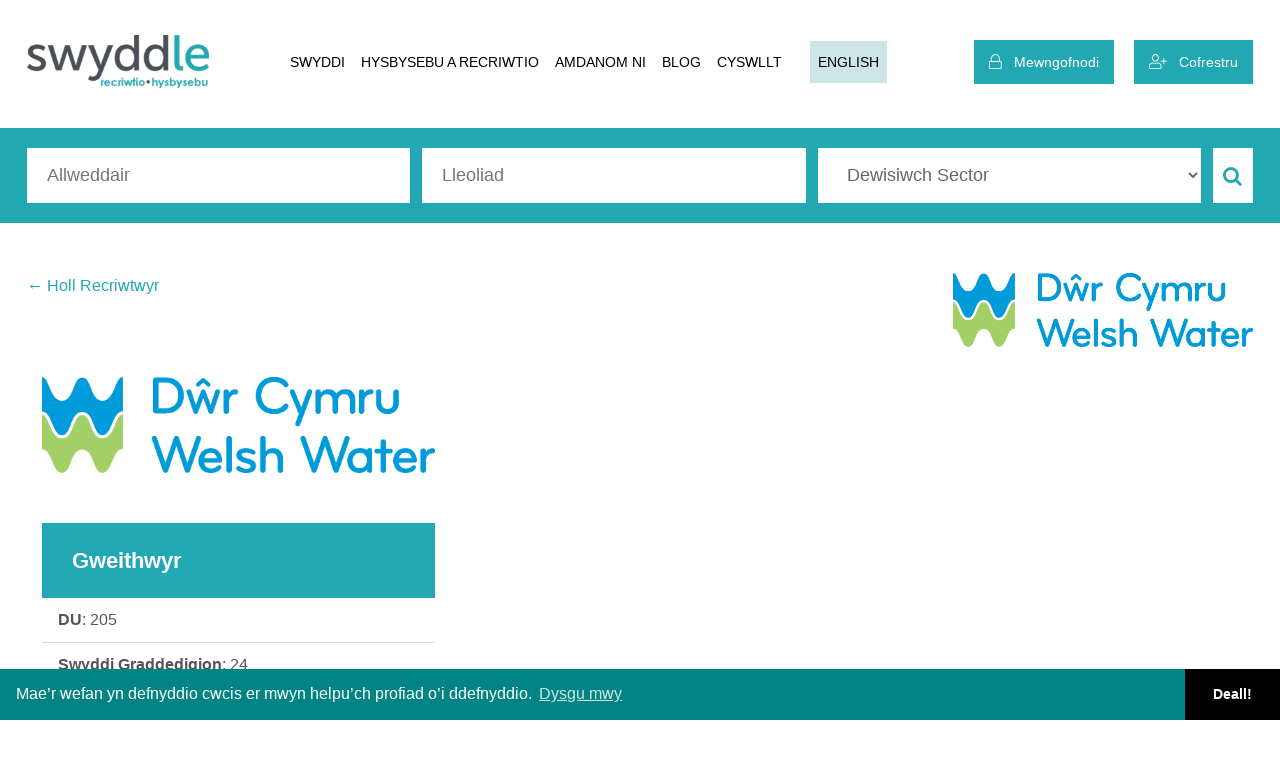

--- FILE ---
content_type: text/html; charset=UTF-8
request_url: https://www.swyddle.com/cleientiaid/gweld/5ce6c31dad4d4
body_size: 37152
content:
<!--

/*
  ____        _     _    ____ __  __ ____
 | __ )  ___ | | __| |  / ___|  \/  / ___|
 |  _ \ / _ \| |/ _` | | |   | |\/| \___ \
 | |_) | (_) | | (_| | | |___| |  | |___) |
 |____/ \___/|_|\__,_|  \____|_|  |_|____/   .v2 2018

 Copyright Bold Identities Ltd - All Rights Reserved

 Author: Bold Identities Ltd

*/

-->
<!DOCTYPE html>
<html lang="en">
<head>
    <meta charset="utf-8">
    <meta name="viewport" content="user-scalable=no, width=device-width, initial-scale=1.0"/>
    <meta name="apple-mobile-web-app-capable" content="yes"/>
     <meta name="title" content="Dwr Cymru | Welsh Water">
    <meta name="description" content="">
    <meta name="keywords" content="">
    <meta property="og:title" content="Dwr Cymru | Welsh Water"></meta>
    <meta property="og:description" content=""></meta>
    <meta property="og:url" content=""></meta>
    <meta name="author" content="">

    <title>
        Dwr Cymru | Welsh Water / Swyddle
    </title>

    <link rel="icon" href="https://www.swyddle.com/images/swy.png">
    <link rel="stylesheet" href="https://www.swyddle.com/css/main.css">
    <link rel="stylesheet" href="https://code.jquery.com/ui/1.12.1/themes/base/jquery-ui.min.css">
    <link rel="stylesheet" href="https://www.swyddle.com/css/jquery.mmenu.all.css">
    <link rel="stylesheet" href="https://pro.fontawesome.com/releases/v5.3.1/css/all.css"
          integrity="sha384-9ralMzdK1QYsk4yBY680hmsb4/hJ98xK3w0TIaJ3ll4POWpWUYaA2bRjGGujGT8w" crossorigin="anonymous">
    <link href="https://fonts.googleapis.com/css?family=Lato:300,400,500,700" rel="stylesheet">
    <link rel="stylesheet" type="text/css"
          href="//cdnjs.cloudflare.com/ajax/libs/cookieconsent2/3.1.0/cookieconsent.min.css"/>
    <link rel="stylesheet" href="https://www.swyddle.com/css/tingle.min.css">
    <style>
        .cookie_top {
            display: none;
            transition: all ease 0.5s;
        }

        .logo {
            background: url('https://www.swyddle.com/images/logo_cymraeg.png') no-repeat;
            background-size: contain;
        }
    </style>

    <script src="//cdnjs.cloudflare.com/ajax/libs/cookieconsent2/3.1.0/cookieconsent.min.js"></script>
    <script src="https://use.typekit.net/ytd2krd.js"></script>
    <script src="https://code.jquery.com/jquery-3.2.1.min.js"
            integrity="sha256-hwg4gsxgFZhOsEEamdOYGBf13FyQuiTwlAQgxVSNgt4=" crossorigin="anonymous"></script>
    <script src="https://use.fontawesome.com/ef6557e5df.js"></script>
    <script src="https://www.swyddle.com/js/jquery-ui.min.js"></script>
    <script src="https://www.swyddle.com/js/slick.min.js"></script>
    <script src="https://www.swyddle.com/js/jquery.mmenu.all.js"></script>
    <script src="https://www.swyddle.com/js/jquery.cookie.js"></script>
    <script src="https://www.swyddle.com/js/easyResponsiveTabs.js"></script>
    <script src="https://www.swyddle.com/js/tingle.min.js"></script>
    <script>
        $(function () {
            var availableTags = [
                            ];
            $("#location").autocomplete({
                source: availableTags
            });
        });

        $(document).ready(function () {
            $('#hero-slider').slick({
                autoplay: true,
                dots: true,
                fade: true,
                speed: 500,
                cssEase: 'linear',
                arrows: false
            });
            // Vacancies
            $('.vacancies_slider').slick({
                dots: true,
                infinite: true,
                arrows: false,
                speed: 300,
                autoplay: true,
                slidesToShow: 3,
                slidesToScroll: 1,
                responsive: [
                    {
                        breakpoint: 1280,
                        settings: {
                            slidesToShow: 2,
                            slidesToScroll: 1
                        }
                    },
                    {
                        breakpoint: 601,
                        settings: {
                            slidesToShow: 1,
                            slidesToScroll: 1
                        }
                    }
                ]
            });
            // clients
            $('.clients_slider').slick({
                dots: false,
                infinite: true,
                arrows: true,
                speed: 300,
                autoplay: true,
                slidesToShow: 5,
                slidesToScroll: 1,
                responsive: [
                    {
                        breakpoint: 1200,
                        settings: {
                            slidesToShow: 4,
                            slidesToScroll: 1
                        }
                    },
                    {
                        breakpoint: 992,
                        settings: {
                            slidesToShow: 3,
                            slidesToScroll: 1
                        }
                    },
                    {
                        breakpoint: 667,
                        settings: {
                            slidesToShow: 2,
                            slidesToScroll: 1
                        }
                    },
                    {
                        breakpoint: 480,
                        settings: {
                            slidesToShow: 1,
                            slidesToScroll: 1
                        }
                    }
                ]
            });
            // Tabs
            $('#parentHorizontalTab').easyResponsiveTabs({
                type: 'default', //Types: default, vertical, accordion
                width: 'auto', //auto or any width like 600px
                fit: true, // 100% fit in a container
                tabidentify: 'hor_1', // The tab groups identifier
                activate: function (event) { // Callback function if tab is switched
                    var $tab = $(this);
                    var $info = $('#nested-tabInfo');
                    var $name = $('span', $info);
                    $name.text($tab.text());
                    $info.show();
                }
            });

            $("#menu").mmenu({
                "extensions": [
                    "position-right"
                ]
            });

            $('.confirm-bar').delay(10000).fadeOut('fast');

            $('.error-bar').delay(10000).fadeOut('fast');

            $('#mobile-nav-button').click(function () {

                $('.menu_overlay').fadeIn(300);

            });

            $('#mobile-close-button').click(function () {

                $('.menu_overlay').fadeOut(300);

            });

            $('.close').click(function () {

                $('#overlay').fadeOut(300);
                $('#advanced_search').fadeOut(300);

            });
            $(".close1").click(function () {
                $(".alert-warning").hide();
            });
            $(".cookie_btn a").click(function (o) {
                $(".cookie_top").slideUp(800);
                $.cookie('popup', 'popupvalue', {expires: 1, path: '/'});
            });
            if ($.cookie('popup') != 'popupvalue') {

                $('.cookie_top').delay(1000).slideDown(800);

            }
        });

        window.addEventListener("load", function () {
            window.cookieconsent.initialise({
                "palette": {
                    "popup": {
                        "background": "#028484"
                    },
                    "button": {
                        "background": "#000000"
                    }
                },
                "theme": "edgeless",
                "content": {
                    "message": 'Mae’r wefan yn defnyddio cwcis er mwyn helpu’ch profiad o’i ddefnyddio.',
                    "link": 'Dysgu mwy',
                    "dismiss": 'Deall!',
                }
            })
        });
    </script>
    
    

<!-- Meta Pixel Code -->

<script>

!function(f,b,e,v,n,t,s)

{if(f.fbq)return;n=f.fbq=function(){n.callMethod?

n.callMethod.apply(n,arguments):n.queue.push(arguments)};

if(!f._fbq)f._fbq=n;n.push=n;n.loaded=!0;n.version='2.0';

n.queue=[];t=b.createElement(e);t.async=!0;

t.src=v;s=b.getElementsByTagName(e)[0];

s.parentNode.insertBefore(t,s)}(window, document,'script',

'https://connect.facebook.net/en_US/fbevents.js');

fbq('init', '641179757541880');

fbq('track', 'PageView');

</script>

<noscript><img height="1" width="1" style="display:none"

src="https://www.facebook.com/tr?id=641179757541880&ev=PageView&noscript=1"

/></noscript>

<!-- End Meta Pixel Code -->

    
    
</head>
<body><style type="text/css">
    .clients-pg-top {
        margin-bottom: 30px;
    }
</style>

<div id="header" class="homeheader">
    <div class="container">
        <div id="top-nav">

    <div class="mob-nav">
        <a href="#menu"><i class="fa fa-bars"></i></a>
    </div>
    <div class="mob-language-toggle" style="display:none;">
        <!--<a href="javascript:void(0)" class="language-toggle">cymraeg</a>-->
        
                                <a href="?lang=english" class="language-toggle">English</a>
                        <!--<ul class="lang-tog" style="display:none;">-->
        <!--    <li><a href="?lang=english">English</a></li>-->
        <!--    <li><a href="?lang=cymraeg">Cymraeg</a></li>-->
        <!--</ul>-->
    </div>
    <div class="header_logo">
        <a href="https://www.swyddle.com/" class="logo">&nbsp;</a>
    </div>

    <nav class="nav_menu">
        <ul>  
			
			<li>
                <a href="https://www.swyddle.com/swyddi_gwag">
                    Swyddi                </a>
            </li>
		<!--	<li>
                <a href="">
                                    </a>
            </li> -->
           
           
          
           <li><a href="https://www.swyddle.com/hafan/hysbysebu-a-recriwtio">
                    Hysbysebu a Recriwtio                </a>
                <ul>
                    <li>
                        <a href="https://www.swyddle.com/cleientiaid/cofrestru">Cofrestrwch fel Hysbysebwr</a>
                    </li>
					<li>
                        <a href="https://www.swyddle.com/panel" target="_blank">Mewngofnodwch fel Hysbysebwr</a>
                    </li>
                </ul>
            </li>
            <li>
                <a href="https://www.swyddle.com/hafan/am">
                    Amdanom ni                </a></li>
                
                 <li>
                <a href="https://www.swyddle.com/blog">
                    Blog                </a>
            </li>
            
            
            <li>
                <a href="https://www.swyddle.com/hafan/cyswllt">
                    Cyswllt                </a>
            </li>
            <li>
                <div class="desktop-language-toggle">
                                    <a href="?lang=english" class="language-toggle">English</a>
                                    </div>
            </li>
        </ul>
    </nav>

            <div class="header_btns">
            <ul>
                <li class="login_btn"><a href="https://www.swyddle.com/porth_ymgeiswyr/mewngofnodi"><i
                                class="fal fa-lock"></i>&nbsp;&nbsp;
                        Mewngofnodi                    </a>
                </li>
                <li class="register_btn"><a href="https://www.swyddle.com/porth_ymgeiswyr/cofrestr"><i
                                class="fal fa-user-plus"></i>&nbsp;&nbsp;
                        Cofrestru                    </a>
                </li>
            </ul>
        </div>
    
    <nav id="menu">
        <ul>
		<li><a href="https://www.swyddle.com/swyddi_gwag">
                    Swyddi                </a>
            </li>
		    <!--<li>
                <a href="">
                                    </a>
            </li> -->
           
           
            
            <li><a href="https://www.swyddle.com/hafan/hysbysebu-a-recriwtio">
                    Hysbysebu a Recriwtio                </a>
                <ul>
                    <li>
                        <a href="https://www.swyddle.com/cleientiaid/cofrestru">Cofrestrwch fel Hysbysebwr</a>
                    </li>
					<li>
                        <a href="https://www.swyddle.com/panel" target="_blank">Mewngofnodwch fel Hysbysebwr</a>
                    </li>
                </ul>
            </li>
            <li>
                <a href="https://www.swyddle.com/hafan/am">
                    Amdanom ni                </a>
            </li>
             <li><a href="https://www.swyddle.com/blog">
                    Blog                </a>
            </li>
            
            <li>
                <a href="https://www.swyddle.com/hafan/cyswllt">
                    Cyswllt                </a>
            </li>

                            <li><a href="https://www.swyddle.com/porth_ymgeiswyr/mewngofnodi">
                        Mewngofnodi                    </a></li>
                <li><a href="https://www.swyddle.com/porth_ymgeiswyr/cofrestr">
                        Cofrestru                    </a></li>
            
        </ul>
    </nav>
</div>    </div>
</div>

<div id="title-sec">
    <div class="container">
        <div id="job-search">
    <div class="search-form">
        <form action="https://www.swyddle.com/swyddi_gwag" method="POST">
            <div class="search_form_inner">
                <div class="keywords">
                    <input type="text" name="keywords" placeholder="Allweddair"
                           value=""/>
                </div>
                <div class="ui-widget location">
                    <input type="text" name="location" id="location" placeholder="Lleoliad"
                           value=""/>
                </div>
                <div class="ui-widget location">

                    <div class="styled-select slate">
                        <select name="sector_id">
                            <option value="">Dewisiwch Sector</option>
                                                                                                <option value="8" >
                                        Addysg                                    </option>
                                                                    <option value="55" >
                                        Addysg Bellach ac Uwch                                    </option>
                                                                    <option value="33" >
                                        Adeiladu, Adeiladwaith a Masnach Fedrus                                    </option>
                                                                    <option value="58" >
                                        Adnoddau Dynol                                    </option>
                                                                    <option value="26" >
                                        Amaethyddiaeth, Pysgota a Choedwigaeth                                    </option>
                                                                    <option value="3" >
                                        Arlwyo                                    </option>
                                                                    <option value="25" >
                                        Awyrofod                                    </option>
                                                                    <option value="31" >
                                        Biotechnoleg/Fferyllol                                    </option>
                                                                    <option value="39" >
                                        Cadwraeth a Bywyd gwyllt                                    </option>
                                                                    <option value="34" >
                                        Canolfan Alwadau / Canolfan Gysylltu                                    </option>
                                                                    <option value="71" >
                                        Celfyddydau Perfformio/Cerddorion                                    </option>
                                                                    <option value="52" >
                                        Codi Arian                                    </option>
                                                                    <option value="35" >
                                        Cyfathrebu                                    </option>
                                                                    <option value="9" >
                                        Cyfathrebu a Marchnata                                    </option>
                                                                    <option value="48" >
                                        Cyfleusterau, Cynnal a Chadw a Gwasanaethau                                    </option>
                                                                    <option value="90" >
                                        Cyfleustodau, Ynni a Gwasanaethau Amgylcheddol                                    </option>
                                                                    <option value="63" >
                                        Cyfreithiol                                    </option>
                                                                    <option value="17" >
                                        Cyfrifeg                                    </option>
                                                                    <option value="38" >
                                        Cyfrifiadur/Meddalwedd                                    </option>
                                                                    <option value="32" >
                                        Cyfryngau Darlledu                                    </option>
                                                                    <option value="70" >
                                        Cyfryngau Newydd a&#039;r Rhyngrwyd                                    </option>
                                                                    <option value="22" >
                                        Cyllid                                    </option>
                                                                    <option value="57" >
                                        Cymdeithas Tai a Thai Cymdeithasol                                    </option>
                                                                    <option value="7" >
                                        Cynhyrchu Cyfryngau                                    </option>
                                                                    <option value="37" >
                                        Datblygu Cymunedol                                    </option>
                                                                    <option value="79" >
                                        Derbynyddion                                    </option>
                                                                    <option value="42" >
                                        Digidol                                    </option>
                                                                    <option value="62" >
                                        Dysgu, Datblygu a Hyfforddiant                                    </option>
                                                                    <option value="78" >
                                        Eiddo Tirol ac Eiddo                                    </option>
                                                                    <option value="49" >
                                        Ffasiwn                                    </option>
                                                                    <option value="85" >
                                        Gofal Cymdeithasol a Gwasanaethau Cymdeithasol                                    </option>
                                                                    <option value="53" >
                                        Graddedigion a Hyfforddeion                                    </option>
                                                                    <option value="41" >
                                        Gwasanaeth Cwsmeriaid                                    </option>
                                                                    <option value="50" >
                                        Gwasanaethau Ariannol                                    </option>
                                                                    <option value="10" >
                                        Gweinyddol                                    </option>
                                                                    <option value="23" >
                                        Gweinyddol                                    </option>
                                                                    <option value="68" >
                                        Gweithgynhyrchu a Chynhyrchu                                    </option>
                                                                    <option value="92" >
                                        Gweithio o Gartref                                    </option>
                                                                    <option value="28" >
                                        Gweithiwr Medrus a Chrefftwr                                    </option>
                                                                    <option value="81" >
                                        Gwerthiannau a Datblygiad Busnes                                    </option>
                                                                    <option value="83" >
                                        Gwyddoniaeth ac Ymchwil a Thechnegol                                    </option>
                                                                    <option value="46" >
                                        Gwyddor yr Amgylchedd                                    </option>
                                                                    <option value="65" >
                                        Gwyddorau Bywyd                                    </option>
                                                                    <option value="64" >
                                        Hamdden a Chwaraeon                                    </option>
                                                                    <option value="61" >
                                        Iaith a Chyfieithu                                    </option>
                                                                    <option value="54" >
                                        Iechyd a Diogelwch                                    </option>
                                                                    <option value="51" >
                                        Llawrydd                                    </option>
                                                                    <option value="56" >
                                        Lletygarwch ac Arlwyo                                    </option>
                                                                    <option value="18" >
                                        Llywodraeth Lleol                                    </option>
                                                                    <option value="66" >
                                        Logisteg, Dosbarthiad a Chadwyn Gyflenwi                                    </option>
                                                                    <option value="80" >
                                        Manwerthu                                    </option>
                                                                    <option value="13" >
                                        Marchnata                                    </option>
                                                                    <option value="74" >
                                        Materion Cyhoeddus a Chysylltiadau Cyhoeddus                                    </option>
                                                                    <option value="69" >
                                        Meddygol, Nyrsio a Gofal Iechyd                                    </option>
                                                                    <option value="91" >
                                        Milfeddygol a Gofal Anifeiliaid                                    </option>
                                                                    <option value="30" >
                                        Modurol                                    </option>
                                                                    <option value="87" >
                                        Nid er Elw                                    </option>
                                                                    <option value="45" >
                                        Peirianneg                                    </option>
                                                                    <option value="84" >
                                        Penodiadau Uwch a Gweithredwyr                                    </option>
                                                                    <option value="27" >
                                        Pensaer                                    </option>
                                                                    <option value="72" >
                                        Print Media &amp; Publishing                                    </option>
                                                                    <option value="76" >
                                        Prynu a Chaffael                                    </option>
                                                                    <option value="6" >
                                        Recriwtio                                    </option>
                                                                    <option value="47" >
                                        Rheoli Digwyddiadau                                    </option>
                                                                    <option value="73" >
                                        Rheoli Prosiect                                    </option>
                                                                    <option value="16" >
                                        Rheolwr                                    </option>
                                                                    <option value="82" >
                                        Salon / harddwch / ffitrwydd                                    </option>
                                                                    <option value="75" >
                                        Sector Cyhoeddus                                    </option>
                                                                    <option value="77" >
                                        Sicrhau Ansawdd                                    </option>
                                                                    <option value="59" >
                                        Swyddog Gwybodaeth                                    </option>
                                                                    <option value="60" >
                                        Technoleg Gwybodaeth a Chyfathrebu                                    </option>
                                                                    <option value="89" >
                                        Teithio a Thwristiaeth                                    </option>
                                                                    <option value="86" >
                                        Telathrebu                                    </option>
                                                                    <option value="88" >
                                        Trafnidiaeth a Rheilffyrdd                                    </option>
                                                                    <option value="1" >
                                        Trydydd Sector                                    </option>
                                                                    <option value="20" >
                                        Y Celfyddydau a Diwylliant                                    </option>
                                                                    <option value="19" >
                                        Y Gyfraith                                    </option>
                                                                    <option value="14" >
                                        Ymchwil                                    </option>
                                                                    <option value="40" >
                                        Ymgynghori                                    </option>
                                                                    <option value="36" >
                                        Ymgysylltu â’r Gymuned                                    </option>
                                                                                    </select>
                    </div>
                </div>
                <div class="submit_btn">
                    <button type="submit"><i class="fa fa-search " aria-hidden="true"></i></button>
                </div>
            </div>
        </form>
        <div class="clr"></div>
    </div>
</div>    </div>
</div>

<div id="home-intro">

    <div class="container">

        <div class="clients-pg-top clearfix">
            <a href="https://www.swyddle.com/cleientiaid">← Holl Recriwtwyr</a>
                            <figure>
                    <img src="https://www.swyddle.com/uploads/images/576930dc2ba08a2dd1c910aa9707c7f8.jpg" alt="image" width="300">
                </figure>
            
        </div>
        <div class="clearfix clients-pg-inner">
            <div class="collt">
                
                            </div>

            <div class="colrt">
                                    <img src="https://www.swyddle.com/uploads/images/e60f4772bf8a0bbb772c9719632653a2.jpg"
                         class="profileheadimg">
                                <div class="filter-nav filter-recrt">
                    <h3>Gweithwyr</h3>
                    <ul>

                                                    <li>
                                <a><strong>DU</strong>: 205                                </a>
                            </li>
                                                                                                    <li>
                                <a><strong>Swyddi Graddedigion</strong>: 24                                </a>
                            </li>
                                            </ul>
                </div>
                <div class="filter-nav filter-recrt">
                    <h3>Dolenni Defnyddiol</h3>
                    <ul>
                        <li>
                            <a href=""
                               target="_blank"><i class="fas fa-link"></i>
                                Ymweld â’r Wefan</a>
                        </li>
                        <li>
                            <a href=""
                               target="_blank"><i class="fab fa-facebook-square"
                                                  style="color:#3b5998;"></i>Facebook                            </a>
                        </li>
                        <li>
                            <a href=""
                               target="_blank"><i class="fab fa-twitter-square"
                                                  style="color: #0084b4;"></i>
                                Trydar</a>
                        </li>
                        <li>
                            <a href=""
                               target="_blank"><i class="fab fa-linkedin-square"
                                                  style="color: #0e76a8;"></i>
                                LinkedIn</a>
                        </li>
                        <li>
                            <a href=""
                               target="_blank"><i class="fab fa-instagram"
                                                  style="color:#e95950;"></i>
                                Instagram</a>
                        </li>
                    </ul>
                </div>
                <!--div class="filter-nav">
                    <h3>Sectorau</h3>
                    <ul>
                                                                                    <li>
                                    <a>
                                                                            </a>
                                </li>
                                                                        </ul>
                </div-->
            </div>
        </div>
    </div>

</div>

        <div class="clr"></div>
    </div>

</div>
<div id="footer">
    <div class="container">
        <div class="ft_inner">
            <div class="ft_logo">
                <a href="https://www.swyddle.com/"><img
                            src="https://www.swyddle.com/images/logo_footer_cymraeg.png"
                            alt="image"></a>
            </div>
            <div class="ft_menu">
                <h2>Dolenni Defnyddiol</h2>
                <ul>
                    <!--li>
                        <a href="https://www.swyddle.com/hafan/sut-mae_n-gweithio">Sut mae’n gweithio</a>
                    </li-->
                    <li>
                        <a href="https://www.swyddle.com/hafan/prisio">Hysbysebu</a>
                    </li>
                    <li>
                        <a href="https://www.swyddle.com/hafan/cyswllt">Cyswllt</a>
                    </li>
                    <li>
                        <a href="https://www.swyddle.com/hafan/preifatrwydd">Polisi Preifatrwydd</a>
                    </li>
                    <li>
                        <a href="https://www.swyddle.com/hafan/telerau-ac-amodau">Termau ac Amodau</a>
                    </li>
                    <li>
                        <a href="https://www.swyddle.com/panel">Recriwtwyr</a>
                    </li>
                </ul>
            </div>
            <div class="ft_contact">
                <h2>Cysylltwch â ni</h2>
                <p class="footeremail"><a href="mailto:post@swyddle.cymru">post@swyddle.cymru</a></p>
                <div id="social">
                    <a href="https://www.facebook.com/swyddle/" class="facebook" target="_blank"><i
                                class="fa fa-facebook-f"></i></a>
                    <a href="https://www.linkedin.com/company/swyddle/" class="linkedin" target="_blank"><i
                                class="fa fa-linkedin"></i></a>
                    <a href="https://twitter.com/swyddle" class="twitter" target="_blank"><i
                                class="fa fa-twitter"></i></a>
                    <a href="https://www.instagram.com/swyddle/" target="_blank" rel="noopener noreferrer"><i
                                class="fa fa-instagram"></i></a>
                </div>
            </div>
        </div>
        <div class="copyr">
            
            <div>Rhif TAW: 246509007 <br/>
                Hawlfraint 2026 Swyddle
                - Neilltuwyd Pob Hawl</div>
        </div>
    </div>
</div>
<script type="text/javascript">
    $(document).scroll(function () {
        var y = $(this).scrollTop();
        if (y > 50) {
            $("#fixednav").fadeIn();
        } else {
            $("#fixednav").fadeOut();
        }

        $('input[name="disabilitystatus"]').on('change', function () {
            if ($('#dis_status_input').is(":checked")) {
                $(".dis_status").addClass('active');
            } else {
                $(".dis_status").removeClass('active');
            }
        });
        
        
    });
    
    $(document).ready(function(){
        $('.language-toggle').click(function(){
            $('.lang-tog').toggle();
        })
    })
</script>
<!-- Global site tag (gtag.js) - Google Analytics -->
<script async src="https://www.googletagmanager.com/gtag/js?id=UA-72495099-1"></script>
<script>
  window.dataLayer = window.dataLayer || [];
  function gtag(){dataLayer.push(arguments);}
  gtag('js', new Date());
 
  gtag('config', 'UA-72495099-1');
</script></body>
</html>

--- FILE ---
content_type: text/css
request_url: https://www.swyddle.com/css/main.css
body_size: 123252
content:
@charset "UTF-8";
/* CSS Document */
* {
    -webkit-box-sizing: border-box;
    -moz-box-sizing: border-box;
    box-sizing: border-box;
    margin: 0px;
    padding: 0px;
}

:before, :after {
    -webkit-box-sizing: border-box;
    -moz-box-sizing: border-box;
    box-sizing: border-box
}

.clear {
    clear: both;
}

.clearfix:after {
    content: ".";
    display: block;
    clear: both;
    visibility: hidden;
    line-height: 0;
    height: 0
}

body {
    margin: 0px;
    padding: 0px;
    font-family: 'Raleway', sans-serif;
    color: #5c5a5a;
    line-height: 1.6;
}

#header {
    padding: 35px 0px 40px;
}

#header-small {
    height: 300px;
    background: #5c5a5a;
    background-size: cover;
    border-bottom: #21a8b2 5px solid;
}

/*
@-webkit-keyframes breath {
  0%   { -webkit-background-size: 100% auto; }
  50% { -webkit-background-size: 150% auto; }
  100% { -webkit-background-size: 100% auto; }
}
*/

input:focus,
select:focus,
textarea:focus,
button:focus {
    outline-color: #21a8b2;
}

.container {
    max-width: 1256px;
    width: 100%;
    margin: auto;
    padding-left: 15px;
    padding-right: 15px;
}

.right {
    margin-right: 0px !important;
}

.center {
    text-align: center;
}

.clr {
    clear: both;
}

.nomargin {
    margin: 0px !important;
}

.grey {
    color: #111 !important;
}

.yellow {
    color: #eee !important;
}

.no-float {
    float: none !important;
}

.middle {
    margin: auto;
}

.green {
    color: #21a8b2;
}

img {
    border: 0;
    max-width: 100%;
    height: auto;
    vertical-align: middle
}

a {
    color: #21a8b2;
}

#top-nav {
    display: -webkit-box;
    display: -moz-box;
    display: -ms-flexbox;
    display: -webkit-flex;
    display: flex;
    -webkit-align-items: center;
    align-items: center;
    -webkit-box-pack: space-between;
    -webkit-justify-content: space-between;
    -ms-flex-pack: space-between;
    justify-content: space-between;
}

#top-nav .nav_menu ul {
    display: -webkit-box;
    display: -moz-box;
    display: -ms-flexbox;
    display: -webkit-flex;
    display: flex;
    -webkit-align-items: center;
    align-items: center;
    padding: 0px;
}

#top-nav .nav_menu li {
    list-style-type: none;
    position: relative;
}

#top-nav .nav_menu li ul {
    position: absolute;
    top: 100%;
    left: 0;
    z-index: 1000;
    display: none;
    float: left;
    min-width: 160px;
    margin: 0;
    font-size: 16px;
    text-align: left;
    list-style: none;
    background-color: #fff;
    -webkit-background-clip: padding-box;
    background-clip: padding-box;
}

#top-nav .nav_menu li:hover ul {
    display: block;
}

#top-nav .nav_menu li ul a {
    display: block;
    padding: 10px 25px;
    line-height: 1.42857143;
    color: #000;
    white-space: nowrap;
    -webkit-transition: all 0.3s;
    -moz-transition: all 0.3s;
    transition: all 0.3s;
}

#top-nav .nav_menu li ul a:hover:after {
    display: none;
}

#top-nav .nav_menu li ul a:hover {
    background: rgba(2, 132, 132, 0.2);
    color: #5c5a5a;
}

#top-nav .nav_menu a {
    color: #000;
    text-transform: uppercase;
    text-decoration: none;
    font-size: 14px;
    font-weight: lighter;
    transition: all .2s ease-in-out;
    padding: 10px 8px;
    position: relative;
    display: inline-block;
}

#top-nav .nav_menu a:after {
    content: '';
    position: absolute;
    display: block;
    bottom: 0;
    background: #21a8b2;
    position: absolute;
    left: 50%;
    transform: translateX(-50%);
    -ms-transform: translateX(-50%);
    -webkit-transform: translateX(-50%);
    width: 0;
    height: 2px;
    -webkit-transition: all 0.3s;
    -moz-transition: all 0.3s;
    transition: all 0.3s;
}

#top-nav .nav_menu a:hover:after {
    width: 60%;
}

#top-nav .nav_menu a:hover {
    color: #21a8b2;
}

#top-nav .nav_menu .btn {
    margin-left: 50px;
}

#top-nav .nav_menu .btn a {
    background: #21a8b2;
    padding: 14px;
    -webkit-transition: all 0.3s;
    -moz-transition: all 0.3s;
    transition: all 0.3s;
    border: 1px solid #21a8b2;
    border-radius: 4px;
    color: #fff;
}

#top-nav .nav_menu .btn a:hover {
    background: transparent;
    color: #21a8b2;
    border: 1px solid #21a8b2;
}

#top-nav .nav_menu .btn a:after {
    display: none;
}

.logo {
    width: 183px;
    height: 53px;
    display: block;
    text-decoration: none;
    -webkit-transition: all 0.3s;
    -moz-transition: all 0.3s;
    transition: all 0.3s;
}

a.logo:hover {
    opacity: 0.8;
}

#top-nav .links {
    float: right;
}

#header-small #top-nav {
    height: 100px !important;
    background-size: cover;
}

#top-search h1 {
    text-align: center;
    color: #fff;
    font-size: 48px;
    line-height: 55px;
    margin-bottom: 30px;
    margin-top: 200px;
}

#top-search h2 {
    text-align: center;
    color: #fff;
    font-size: 22px;
    line-height: 28px;
    font-weight: lighter;
}

#header-small h1 {
    text-align: center;
    color: #fff;
    font-size: 40px;
    margin-bottom: 0px;
    font-weight: lighter;
    text-transform: uppercase;
}

#header-small h2 {
    text-align: center;
    color: #21a8b2;
    font-weight: lighter;
    margin: 0px;
    font-size: 24px;
    margin-top: 10px;
}

#header h1 {
    text-align: center;
    color: #fff;
    font-size: 40px;
    margin-bottom: 0px;
    font-weight: lighter;
    text-transform: uppercase;
}

#header h2 {
    text-align: center;
    color: #ccc;
    font-weight: lighter;
    margin: 0px;
    font-size: 24px !important;
    margin-top: 20px;
    line-height: 40px;
}


#fixednav {
    background: rgba(11, 30, 41, 0.95);
    display: none;
    position: fixed;
    top: 0px;
    width: 100%;
    z-index: 999;
}

#fixednav .logo {
    width: 200px;
    height: 65px;
    background: url(../img/logo.png) no-repeat;
    background-size: contain;
    display: block;
    float: left;
    text-decoration: none;
    margin-top: 20px;
    margin-right: 90px;
    margin-bottom: 15px;
}

#fixednav .container {
    max-width: 1200px !important;
}

#fixednav a {
    color: #ececec;
    text-decoration: none;
    padding: 19px 15px 15px 25px;
    display: block;
    float: left;
    font-weight: 400;
    transition: all .2s ease-in-out;
    -webkit-letter-spacing: 0px;
    letter-spacing: 0px;
    box-sizing: border-box;
    font-size: 16px;
    margin-top: 20px;
    font-weight: lighter;
}

#fixednav a:hover {
    color: #21a8b2;
}

#fixednav .linkholder {
    float: right;
}

.homeheader h1 {
    font-size: 50px !important;
}

.homeheader h2 {
    font-size: 30px !important;
    line-height: 45px !important;
}

.cookie_sec {
    display: -webkit-box;
    display: -moz-box;
    display: -ms-flexbox;
    display: -webkit-flex;
    display: flex;
    -webkit-align-items: center;
    align-items: center;
    -webkit-box-pack: space-between;
    -webkit-justify-content: space-between;
    -ms-flex-pack: space-between;
    justify-content: space-between;
    background: #21a8b2;
    color: #fff;
    padding: 11px 15px;
    transition-delay: 2s;
}

.cookie_sec .cookie_cont {
    border: 1px solid #fff;
    border-radius: 4px;
    padding: 15px;
    line-height: 1.6;
    font-size: 16px;
    margin-right: 10px;
}

.cookie_sec .cookie_cont a {
    color: #fff;
}

.cookie_sec .cookie_btn a {
    display: inline-block;
    color: #5c5a5a;
    background: #fff;
    border-radius: 4px;
    cursor: pointer;
    -webkit-transition: all 0.3s;
    -moz-transition: all 0.3s;
    transition: all 0.3s;
    padding: 12px 15px;
    line-height: 1;
    font-size: 14.4px;
    text-decoration: none;
}

.cookie_sec .cookie_btn a:hover {
    background: #fff;
    color: #21a8b2;
}

#top-search {
    position: absolute;
    top: 0px;
    left: 0px;
    right: 0px;
    color: #fff;
    display: -webkit-box;
    display: -moz-box;
    display: -ms-flexbox;
    display: -webkit-flex;
    display: flex;
    -webkit-align-items: center;
    align-items: center;
    height: 100%;
    z-index: 11;

}

#home-options {
    padding-bottom: 60px;
    text-align: center;
}

#home-options h1 {
    margin-bottom: 30px;
    font-weight: lighter;
}

.home_find {
    position: relative;
    display: -webkit-box;
    display: -moz-box;
    display: -ms-flexbox;
    display: -webkit-flex;
    display: flex;
    -webkit-align-items: center;
    align-items: center;
    margin-left: -30px;
    color: #fff;
}

.home_find h1 {
    font-weight: 400;
    font-size: 30px;
    line-height: 33px;
    margin-bottom: 10px;
}

.home_find .find_btn {
    color: #fff;
    border: 1px solid #fff;
    border-radius: 4px;
    text-decoration: none;
    line-height: 40px;
    padding: 0px 10px;
    display: inline-block;
    -webkit-transition: all 0.3s;
    -moz-transition: all 0.3s;
    transition: all 0.3s;
}

.home_find .find_btn:hover {
    background: #fff;
    color: #21a8b2;
}

.home_find .find_col {
    width: -moz-calc(33.33% - 30px);
    width: -webkit-calc(33.33% - 30px);
    width: -o-calc(33.33% - 30px);
    width: calc(33.33% - 30px);
    margin-left: 30px;
    border-radius: 4px;
    padding: 0px;
    position: relative;
    height: 250px;
}

.home_find .bg-img1 {
    position: absolute;
    z-index: 0;
    top: 0;
    bottom: 0;
    left: 0;
    right: 0;
    overflow: hidden;
    margin: 0px;
}

.home_find .bg-img1:after {
    background: rgba(2, 132, 132, 0.75);
    position: absolute;
    content: '';
    top: 0px;
    left: 0px;
    height: 100%;
    width: 100%;
}

.home_find .bg-img1 img {
    object-fit: cover;
    min-height: initial !important;
    max-height: none !important;
    height: 100%;
    width: 100%;
}

.home_find .find_cont {
    position: relative;
    z-index: 1;
    top: 50%;
    transform: translateY(-50%);
    -ms-transform: translateY(-50%);
    -webkit-transform: translateY(-50%);
    padding: 0px;
}

.mob-nav {
    display: none;
}

.home_info {
    padding: 60px 0px;
    text-align: center;
}

.home_info p {
    line-height: 30px;
    color: #000;
}

.home_info h2 {
    color: #21a8b2;
    font-size: 35px;
    text-align: center;
    font-weight: 400;
    margin-bottom: 10px;
}

.jobs_home_box {
    max-width: 470px;
    width: 100%;
    float: right;
}

.jobs_home_box h3 {
    font-size: 30px;
    padding-top: 20px;
    padding-bottom: 20px;
    padding-left: 30px;
    border-radius: 4px 4px 0 0;
    background-color: #21a8b2;
    color: #fff;
    font-weight: 400;
}

.jobs_home_box h4 {
    font-size: 18px;
    font-weight: 400;
}

.jobs_home_box .panel_cont {
    padding: 30px;
    background-color: rgba(2, 132, 132, 0.2);
}

.view_btn {
    margin-top: 20px;
    color: #5c5a5a;
    padding: 6px 12px;
    border: 1px solid #5c5a5a;
    border-radius: 4px;
    -webkit-transition: all 0.3s;
    -moz-transition: all 0.3s;
    transition: all 0.3s;
    display: inline-block;
    line-height: 1;
    font-size: 14.4px;
    text-decoration: none;
}

.view_btn:hover {
    color: #21a8b2;
    border-color: #21a8b2;
}

/* tabs */
#parentHorizontalTab {
    padding-bottom: 50px;
}

ul.resp-tabs-list, p {
    margin: 0px;
    padding: 0px;
}

ul.resp-tabs-list {
    border-bottom: 2px solid #21a8b2;
}

.resp-tabs-list li {
    font-size: 16px;
    display: inline-block;
    padding: 8px 15px 8px 30px;
    margin: 0 5px 0 0;
    list-style: none;
    cursor: pointer;
    float: left;
    width: 290px;
    background: #f3f3f3;
    color: #5c5a5a;
    border-radius: 4px 4px 0 0;
    -webkit-transition: all 0.3s;
    -moz-transition: all 0.3s;
    transition: all 0.3s;
}

.resp-tabs-container {
    padding: 0px;
    background-color: #fff;
    clear: left;
}

h2.resp-accordion {
    cursor: pointer;
    padding: 5px;
    display: none;
}

.resp-tab-content {
    display: none;
    padding: 15px 0px;
}

.resp-tabs-list li:hover {
    color: #fff !important;
    background-color: #21a8b2 !important;
}

.resp-tab-active {
    color: #fff !important;
    background-color: #21a8b2 !important;
}

.resp-content-active, .resp-accordion-active {
    display: block;
}

.resp-tab-content {
}

h2.resp-accordion {
    font-size: 15px;
    border: 1px solid #c1c1c1;
    border-top: 0px solid #c1c1c1;
    margin: 0px;
    padding: 10px 15px;
}

h2.resp-tab-active {
    border-bottom: 0px solid #c1c1c1 !important;
    margin-bottom: 0px !important;
    padding: 10px 15px !important;
}

h2.resp-tab-title:last-child {
    border-bottom: 12px solid #c1c1c1 !important;
    background: blue;
}

/*-----------Vertical tabs-----------*/
.resp-vtabs ul.resp-tabs-list {
    float: left;
    width: 30%;
}

.resp-vtabs .resp-tabs-list li {
    display: block;
    padding: 15px 15px !important;
    margin: 0 0 4px;
    cursor: pointer;
    float: none;
}

.resp-vtabs .resp-tabs-container {
    padding: 0px;
    background-color: #fff;
    border: 1px solid #c1c1c1;
    float: left;
    width: 68%;
    min-height: 250px;
    border-radius: 4px;
    clear: none;
}

.resp-vtabs .resp-tab-content {
    border: none;
    word-wrap: break-word;
}

.resp-vtabs li.resp-tab-active {
    position: relative;
    z-index: 1;
    margin-right: -1px !important;
    padding: 14px 15px 15px 14px !important;
    border-top: 1px solid;
    border: 1px solid #5AB1D0 !important;
    border-left: 4px solid #5AB1D0 !important;
    margin-bottom: 4px !important;
    border-right: 1px #FFF solid !important;
}

.resp-arrow {
    width: 0;
    height: 0;
    float: right;
    margin-top: 3px;
    border-left: 6px solid transparent;
    border-right: 6px solid transparent;
    border-top: 12px solid #c1c1c1;
}

h2.resp-tab-active span.resp-arrow {
    border: none;
    border-left: 6px solid transparent;
    border-right: 6px solid transparent;
    border-bottom: 12px solid #9B9797;
}

/*-----------Accordion styles-----------*/
h2.resp-tab-active {
    background: #DBDBDB; /* !important;*/
}

.resp-easy-accordion h2.resp-accordion {
    display: block;
}

.resp-easy-accordion .resp-tab-content {
    border: 1px solid #c1c1c1;
}

.resp-easy-accordion .resp-tab-content:last-child {
    border-bottom: 1px solid #c1c1c1; /* !important;*/
}

.resp-jfit {
    width: 100%;
    margin: 0px;
}

.resp-tab-content-active {
    display: block;
}

h2.resp-accordion:first-child {
    border-top: 1px solid #c1c1c1; /* !important;*/
}

/*Here your can change the breakpoint to set the accordion, when screen resolution changed*/
@media only screen and (max-width: 768px) {
    ul.resp-tabs-list {
        display: none;
    }

    h2.resp-accordion {
        display: block;
    }

    .resp-vtabs .resp-tab-content {
        border: 1px solid #C1C1C1;
    }

    .resp-vtabs .resp-tabs-container {
        border: none;
        float: none;
        width: 100%;
        min-height: 100px;
        clear: none;
    }

    .resp-accordion-closed {
        display: none !important;
    }

    .resp-vtabs .resp-tab-content:last-child {
        border-bottom: 1px solid #c1c1c1 !important;
    }
}

/* tabs */
/* slider */
.hero-slider {
    position: relative;
    height: 85vh;

}

.hero-slider:before {
    position: absolute;
    content: '';
    top: 0px;
    left: 0px;
    width: 100%;
    height: 100%;
    background: rgba(46, 41, 37, 0.3);
    z-index: 1;
}

#hero-slider .item {
    height: 85vh;
    width: 100%;
}

#hero-slider .item img {
    width: 100%;
    height: 100%;
    object-fit: cover;
}

#hero-slider .slick-dots {
    position: absolute;
    bottom: 25px;
    display: block;
    width: 100%;
    padding: 0;
    list-style: none;
    text-align: center;
    z-index: 111;
}

#hero-slider .slick-dots li {
    position: relative;
    display: inline-block;
    margin: 0 15px;
    padding: 0;
    cursor: pointer;
}

#hero-slider .slick-dots li button {
    font-size: 0;
    line-height: 0;
    display: block;
    width: 12px;
    height: 12px;
    cursor: pointer;
    color: transparent;
    border: 0;
    outline: none;
    background: transparent;
    text-indent: -9999px;
    background: #efefef;
    border-radius: 12px;
    padding: 0px;
    text-outline: none;
}

#hero-slider .slick-dots li button:hover,
#hero-slider .slick-dots li.slick-active button {
    background: #21a8b2;
}

.slick-slider {
    position: relative;
    display: block;
    box-sizing: border-box;
    -webkit-user-select: none;
    -moz-user-select: none;
    -ms-user-select: none;
    user-select: none;

    -webkit-touch-callout: none;
    -khtml-user-select: none;
    -ms-touch-action: pan-y;
    touch-action: pan-y;
    -webkit-tap-highlight-color: transparent;
}

.slick-list {
    position: relative;

    display: block;
    overflow: hidden;

    margin: 0;
    padding: 0;
}

.slick-list:focus {
    outline: none;
}

.slick-list.dragging {
    cursor: pointer;
    cursor: hand;
}

.slick-slider .slick-track,
.slick-slider .slick-list {
    -webkit-transform: translate3d(0, 0, 0);
    -moz-transform: translate3d(0, 0, 0);
    -ms-transform: translate3d(0, 0, 0);
    -o-transform: translate3d(0, 0, 0);
    transform: translate3d(0, 0, 0);
}

.slick-track {
    position: relative;
    top: 0;
    left: 0;

    display: block;
    margin-left: auto;
    margin-right: auto;
}

.slick-track:before,
.slick-track:after {
    display: table;

    content: '';
}

.slick-track:after {
    clear: both;
}

.slick-loading .slick-track {
    visibility: hidden;
}

.slick-slide {
    display: none;
    float: left;

    height: 100%;
    min-height: 1px;
}

[dir='rtl'] .slick-slide {
    float: right;
}

.slick-slide img {
    display: block;
}

.slick-slide.slick-loading img {
    display: none;
}

.slick-slide.dragging img {
    pointer-events: none;
}

.slick-initialized .slick-slide {
    display: block;
}

.slick-loading .slick-slide {
    visibility: hidden;
}

.slick-vertical .slick-slide {
    display: block;

    height: auto;

    border: 1px solid transparent;
}

.slick-arrow.slick-hidden {
    display: none;
}

/* slider */
/* Blog Styling */
#blog {
    margin-top: 50px;
}

#blog-posts {
    padding-top: 40px;
    padding-bottom: 40px;
}

#blog-posts .right {
    margin-right: 0px;
    float: right;
}

.blog-post {
    width: 45%;
    float: left;
    min-height: 400px;
    margin-right: 10%;
    transition: all .2s ease-in-out;
}

.blog-post:hover {
    transform: scale(1.05);
}

.blog-post-img {
    opacity: 0.8;
    height: 300px;
    width: 100%;
    margin-bottom: 15px;
}

.blog-post-img:hover {
    opacity: 1;
}

.blog-post h1 {
    font-size: 27px;
    color: #000c42;
    text-transform: capitalize;
    font-weight: lighter;
    margin-bottom: 0px;
}

.blog-post h1:hover {
    color: #000;
}

.blog-post h2 {
    font-size: 16px;
    color: #818181;
    text-transform: capitalize;
    font-weight: normal;
    margin-top: 10px;
}

.blog-post p {
    color: #333;
    line-height: 25px;
}

#blog-article {
    margin-bottom: 50px;
}

#blog-article h1 {
    color: #000;
}

#news {
    padding-top: 20px;
}

#news p {
    color: #626262;
}

#news h1 {
    margin-bottom: 30px;
    margin-top: 20px;
    font-weight: 400;
    font-size: 25px;
    color: #000;
}

#news .article {
    width: 45%;
    float: left;
    margin-left: 2.5%;
    margin-right: 2.5%;
    margin-bottom: 30px;
    min-height: 500px;
    transition: all .2s ease-in-out;
}

#news .article:hover {
    transform: scale(1.05);
}

#news .image {
    width: 100%;
    height: 250px;
}

#news ul {
    color: #626262;
}

.newsarticle p {
    line-height: 35px !important;
    text-align: justify;
}

.newsarticle strong {
    color: #000;
}

.article-image {
    height: 500px;
    width: 500px;
    float: left;
    margin-right: 30px;
    margin-top: 10px;
}

.date {
    color: #333;
}

.date a {
    color: #111;
    text-decoration: none;
}

.author {
    color: #666;
}

.newsarticle .date {
    font-size: 20px;
    margin-bottom: 30px;
    display: block;
}

.newsarticle h1 {
    font-size: 30px !important;
    margin-bottom: 15px;
}

.a2a_kit {
    float: right;
    padding: 15px;
    color: #333;
    width: 100%;
}

.a2a_kit .label {
    float: left;
    margin-right: 15px;
}

.a2a_kit .fa {
    color: #fff;
}

.pinkbtn {
    background: #21a8b2;
    color: #fff !important;
    width: 80%;
    display: block;
    margin: auto;
    font-weight: lighter;
    padding-top: 15px;
    padding-bottom: 15px;
    margin-top: 20px;
    border-radius: 10px;
}

.greenbtn {
    background: #21a8b2;
    color: #fff !important;
    width: 80%;
    display: block;
    margin: auto;
    font-weight: lighter;
    padding-top: 15px;
    padding-bottom: 15px;
    margin-top: 20px;
    border-radius: 10px;
}

.navybtn {
    background: #5c5a5a;
    color: #fff !important;
    width: 80%;
    display: block;
    margin: auto;
    font-weight: lighter;
    padding-top: 15px;
    padding-bottom: 15px;
    margin-top: 20px;
    border-radius: 10px;
}

.navybtn:hover {
    background: #000;
}

.pinkbtn:hover {
    background: #bc1160;
}

.greenbtn:hover {
    background: #68a33f;
}


.search-form {
}

.search_form_inner {
    display: -webkit-box;
    display: -moz-box;
    display: -ms-flexbox;
    display: -webkit-flex;
    display: flex;
}

.search_form_inner .keywords {
    width: -moz-calc(50% - 42px);
    width: -webkit-calc(50% - 42px);
    width: -o-calc(50% - 42px);
    width: calc(50% - 42px);
    margin-right: 12px;
}

.search_form_inner .keywords-full {
    width: 100%;
    margin-right: 12px;
}

.search_form_inner .location {
    width: -moz-calc(50% - 42px);
    width: -webkit-calc(50% - 42px);
    width: -o-calc(50% - 42px);
    width: calc(50% - 42px);
    margin-right: 12px;
}

.search-form .keywords input, .search-form .location input {
    width: 100%;
    height: 65px;
    padding: 15px 30px;
    font-size: 20px;
    float: left;
    box-sizing: border-box;
    border-radius: 0px;
    margin-right: 1%;
    transition: all ease-in-out .2s;
    border: none;
    font-family: 'Raleway', sans-serif;
}

.search-form input:focus {
    border-color: #21a8b2 !important;
    -webkit-box-shadow: inset 0 0 20px 0 rgba(2, 132, 132, 0.9);
    -moz-box-shadow: inset 0 0 20px 0 rgba(2, 132, 132, 0.9);
    box-shadow: inset 0 0 20px 0 rgba(2, 132, 132, 0.9);
}

.ui-widget input, .ui-widget select, .ui-widget textarea, .ui-widget button {
    font-family: "Raleway", sans-serif !important;
}

.search-form button[type=submit] {
    border: none;
    outline: none;
    width: 100%;
    height: 65px;
    margin: 0px 0px 0px 0px;
    color: #21a8b2;
    font-size: 20px !important;
    text-transform: capitalize;
    letter-spacing: 1px;
    transition: all .2s ease-in-out;
    background: #fff;
    border-left: none;
    text-transform: capitalize;
    font-weight: bold;
    box-sizing: border-box;
    display: -webkit-box;
    display: -moz-box;
    display: -ms-flexbox;
    display: -webkit-flex;
    display: flex;
    -webkit-align-items: center;
    align-items: center;
    -webkit-box-pack: center;
    -webkit-justify-content: center;
    -ms-flex-pack: center;
    justify-content: center;
    cursor: pointer;
}

.submit_btn {
    position: relative;
    width: 60px;
}

.search-form button[type=submit]:hover .fa-search {
    color: #21a8b2;
}

.search-form input[type=submit]:hover {
    background: rgba(67, 180, 136, 1);;
    cursor: pointer;
    color: #fff;
}

.wave {
    width: 1300px;
    height: 100px;
    background: url(../img/wave.png) no-repeat;
    margin: auto;
}

#home-intro {
    padding-top: 50px;
    color: #5c5a5a;
    padding-bottom: 50px;
}

#home-intro .left {
    float: left;
    width: 30%;
    margin-right: 5%;
}

#home-intro .right {
    float: left;
    width: 65%;
}

#home-intro h2 {
    color: #21a8b2;
    font-weight: 400;
    font-size: 36px;
    margin: 0px 0px 20px;
}

#home-intro h1 {
    color: #5c5a5a;
    font-size: 40px;
    margin-top: 0px;
    font-weight: lighter;
    margin-bottom: 0px;
}

#home-intro .right p, .contleft p {
    line-height: 30px;
}

#home-intro .right ul, .contleft ul {
    color: #5c5a5a;
    line-height: 30px;
    margin-bottom: 10px;
    padding-left: 35px;
}

#home-intro .right ol {
    color: #5c5a5a;
    line-height: 30px;
    font-weight: lighter;
    margin-bottom: 10px;
    padding-left: 35px;
}

#home-intro .right p strong {
    font-weight: 400 !important;
}

#home-intro a {
    text-decoration: none;
}

.btn-blue {
    padding: 15px;
    border-radius: 5px;
    line-height: 20px;
    margin-top: 18px;
    transition: all .2s ease-in-out;
    background: #21a8b2;
    color: #fff;
    text-transform: uppercase;
    font-size: 15px;
    text-decoration: none;
    font-weight: bold;
    margin-top: 25px;
    display: inline-block;
    text-align: center;
    border: 1px solid #21a8b2;
    -webkit-transition: all 0.3s;
    -moz-transition: all 0.3s;
    transition: all 0.3s;
}

.btn-blue:hover {
    background: #fff;
    color: #21a8b2;
}

.btn-yellow {
    padding: 15px;
    border-radius: 5px;
    line-height: 20px;
    margin-top: 18px;
    transition: all .2s ease-in-out;
    background: #21a8b2;
    color: #fff !important;
    text-transform: uppercase;
    font-size: 15px;
    text-decoration: none;
    font-weight: bold;
    margin-top: 25px;
    display: inline-block;
    text-align: center;
    border: 1px solid #21a8b2;
}

.btn-yellow:hover {
    background: #fff;
    color: #21a8b2 !important;
}

.upload-vacancy-button {
    padding: 15px;
    border-radius: 5px;
    line-height: 20px;
    transition: all .2s ease-in-out;
    background: #21a8b2;
    color: #fff;
    text-transform: uppercase;
    font-size: 15px;
    text-decoration: none;
    font-weight: bold;
    margin-top: 35px !important;
    display: block;
    width: 300px;
    text-align: center;
    margin: auto;
    border: 1px solid #21a8b2;
}

.upload-vacancy-button:hover {
    background: #fff;
    color: #21a8b2;
}

.home-business-area {
    padding-left: 15px;
    padding-right: 15px;
    box-sizing: border-box;
    transition: all .2s ease-in-out;
    background: #fff;
    float: left;
    width: 30%;
    height: auto;
    -moz-border-radius: 50%;
    -webkit-border-radius: 50%;
    border-radius: 50%;
    margin-right: 45px;
    box-sizing: border-box;
    text-align: center;
    color: #fff;
    margin-top: 30px;
}

.home-business-area:hover {
    transform: scale(1.05);
}

.home-business-area p {
    line-height: 25px;
    color: #5c5a5a;
    font-weight: lighter;
    font-family: 'Raleway', sans-serif;
}

.home-business-area h1 {
    font-weight: bold;
    font-size: 25px;
    color: #5c5a5a;
    margin-top: 10px;
    padding-top: 0px;
    font-weight: lighter;
}

.home-business-area .icon {
    margin-top: 60px;
    margin-bottom: 20px;
}

.home-business-area a {
    font-weight: bold;
    color: #00a3e2;
    text-decoration: none;
    transition: all .2s ease-in-out;
}

.home-business-area a:hover {
    color: #5c5a5a;
}

.sectionheader {
    margin: auto;
    margin-bottom: 20px;
    display: block;
}

#vacancies {
}

#vacancies h1 {
    color: #fff;
    text-align: center;
    margin-bottom: 60px;
    font-weight: lighter;
}

#vacancies .featured-job {
    float: left;
    padding: 25px;
    width: 31.9%;
    text-align: left;
    background: #fff;
    margin-right: 0.7%;
    margin-left: 0.7%;
    margin-bottom: 15px;
    /* background: #eee; */
    background: #dedede;
    box-sizing: border-box;
    min-height: 390px;
}

#vacancies .featured-job:hover {
    transition: all .2s ease-in-out;
    transform: scale(1.05);
}

#vacancies .featured-job h2 {
    font-size: 15px;
    color: #333 !important;
    font-weight: lighter !important;
    margin-top: 0px;
    padding-top: 0px;
    
}

#vacancies .featured-job h1 {
    font-size: 17px;
    color: #21a8b2;
    font-weight: 600;
    text-align: left;
    margin-bottom: 25px;
    margin-top: 25px;
    width: 65%;
}

#vacancies .featured-job p {
    color: #000;
    font-size: 16px;
    line-height: 25px;
    font-weight: lighter;
    height: 80px;
}

#vacancies a {
    color: #21a8b2;
    text-decoration: none;
    font-size: 16px;
    transition: all .2s ease-in-out;
    display: block;
}

#vacancies a:hover {
    color: #000;
}

#home-featured-jobs {
   /* background: url(../img/vacbg.jpg) no-repeat left; */
    background-size: cover;
    background-attachment: fixed;
    width: 100%;
    
    box-sizing: border-box;
    
    padding-left: 70px;
    padding-right: 70px;
    padding-bottom: 80px;
}

#home-featured-jobs h1 {
    
    text-align: center;
    margin-bottom: 60px;
    font-weight: lighter;
}

#home-featured-jobs .featured-job {
    padding: 25px;
    text-align: left;
    background: #eee;
    /* height: 350px; */
}

#home-featured-jobs .featured-job:hover {
    transition: all .2s ease-in-out;
    transform: scale(1.05);
}

#home-featured-jobs .featured-job h2 {
    font-size: 15px;
    color: #333;
    font-weight: lighter;
    margin-top: 0px;
    padding-top: 0px;
}

#home-featured-jobs .featured-job h1 {
    font-size: 18px;
    color: #008d9b;
    font-weight: 400;
    text-align: left;
    margin-bottom: 20px;
    margin-top: 20px;
    min-height: 60px;
}

#home-featured-jobs .featured-job p {
    color: #666;
    font-size: 16px;
    line-height: 25px;
    font-weight: lighter;
    margin-bottom: 20px;
}

#home-featured-jobs a {
    color: #008d9b;
    text-decoration: none;
    font-size: 16px;
    transition: all .2s ease-in-out;
    display: block;
    font-weight: 400;
}

#home-featured-jobs a:hover {
    color: #000;
}

#home-sectors {
    padding-top: 50px;
}

#home-sectors h1 {
    text-align: center;
    color: #000;
    margin-bottom: 0px;
    font-weight: lighter;
}

.home-sector {
    padding-left: 15px;
    padding-right: 15px;
    box-sizing: border-box;
    transition: all .2s ease-in-out;
    float: left;
    width: 25%;
    height: auto;
    -moz-border-radius: 50%;
    -webkit-border-radius: 50%;
    border-radius: 50%;
    box-sizing: border-box;
    text-align: center;
    color: #fff;
    margin-top: 0px;
}

.home-sector:hover {
    transform: scale(1.05);
}

.home-sector p {
    line-height: 25px;
    color: #5c5a5a;
    font-weight: lighter;
}

.home-sector h1 {
    font-weight: bold;
    font-size: 23px;
    color: #5c5a5a;
    margin-top: 10px;
    padding-top: 0px;
}

.home-sector .icon {
    margin-top: 60px;
    margin-bottom: 20px;
}

.home-sector a {
    font-weight: bold;
    color: #00a3e2;
    text-decoration: none;
    transition: all .2s ease-in-out;
}

.home-sector a:hover {
    color: #5c5a5a;
}

#home-light {
    background: #0080e2; /* Old browsers */
    background: -moz-linear-gradient(left, #0080e2 0%, #00a3e2 100%); /* FF3.6-15 */
    background: -webkit-linear-gradient(left, #0080e2 0%, #00a3e2 100%); /* Chrome10-25,Safari5.1-6 */
    background: linear-gradient(to right, #0080e2 0%, #00a3e2 100%); /* W3C, IE10+, FF16+, Chrome26+, Opera12+, Safari7+ */
    filter: progid:DXImageTransform.Microsoft.gradient(startColorstr='#0080e2', endColorstr='#00a3e2', GradientType=1); /* IE6-9 */
    background-size: cover;
    height: 300px;
    padding-top: 50px;
}

#home-light h1 {
    color: #fff;
    font-weight: lighter;
}

#home-light .left {
    float: left;
    width: 30%;
}

#home-light .right {
    float: right;
    width: 60%;
}

#home-light .right p {
    color: #fff;
    line-height: 25px;
    margin-top: 40px;
}

#home-light .right .btn-yellow {
    padding: 15px;
    border-radius: 5px;
    line-height: 20px;
    margin-top: 18px;
    transition: all .2s ease-in-out;
    background: #ffbf47;
    color: #5c5a5a;
    text-transform: uppercase;
    font-size: 15px;
    text-decoration: none;
    font-weight: bold;
    margin-top: 25px;
    display: block;
    float: left;
    width: 150px;
    text-align: center;
    margin-right: 15px;
    border-bottom: #333 2px solid;
}

#home-light .right .btn-yellow:hover {
    transform: scale(1.05);
}

#home-light .right .btn-blue {
    padding: 15px;
    border-radius: 5px;
    line-height: 20px;
    margin-top: 18px;
    transition: all .2s ease-in-out;
    background: #00263d; /* Old browsers */
    background: -moz-linear-gradient(top, #00263d 0%, #5c5a5a 100%); /* FF3.6-15 */
    background: -webkit-linear-gradient(top, #00263d 0%, #5c5a5a 100%); /* Chrome10-25,Safari5.1-6 */
    background: linear-gradient(to bottom, #00263d 0%, #5c5a5a 100%); /* W3C, IE10+, FF16+, Chrome26+, Opera12+, Safari7+ */
    filter: progid:DXImageTransform.Microsoft.gradient(startColorstr='#00263d', endColorstr='#5c5a5a', GradientType=0); /* IE6-9 */
    color: #fff;
    text-transform: uppercase;
    font-size: 15px;
    text-decoration: none;
    font-weight: bold;
    margin-top: 25px;
    display: block;
    float: left;
    width: 150px;
    text-align: center;
    margin-right: 15px;
    border-bottom: #111 2px solid;
}

#home-light .right .btn-blue:hover {
    transform: scale(1.05);
}

#home-light .right .btn-white {
    padding: 15px;
    border-radius: 5px;
    line-height: 20px;
    margin-top: 18px;
    transition: all .2s ease-in-out;
    background: #e8e8e8; /* Old browsers */
    background: -moz-linear-gradient(top, #e8e8e8 0%, #ffffff 100%); /* FF3.6-15 */
    background: -webkit-linear-gradient(top, #e8e8e8 0%, #ffffff 100%); /* Chrome10-25,Safari5.1-6 */
    background: linear-gradient(to bottom, #e8e8e8 0%, #ffffff 100%); /* W3C, IE10+, FF16+, Chrome26+, Opera12+, Safari7+ */
    filter: progid:DXImageTransform.Microsoft.gradient(startColorstr='#e8e8e8', endColorstr='#ffffff', GradientType=0); /* IE6-9 */
    color: #5c5a5a;
    text-transform: uppercase;
    font-size: 15px;
    text-decoration: none;
    font-weight: bold;
    margin-top: 25px;
    display: block;
    float: left;
    width: 150px;
    text-align: center;
    border-bottom: #333 2px solid;
}

#home-light .right .btn-white:hover {
    transform: scale(1.05);
}

#footer { /* Permalink - use to edit and share this gradient: http://colorzilla.com/gradient-editor/#21a8b2+0,006775+100 */
    background: #21a8b2; /* Old browsers */
    background: -moz-linear-gradient(left, #21a8b2 0%, #006775 100%); /* FF3.6-15 */
    background: -webkit-linear-gradient(left, #21a8b2 0%, #006775 100%); /* Chrome10-25,Safari5.1-6 */
    background: linear-gradient(to right, #21a8b2 0%, #006775 100%); /* W3C, IE10+, FF16+, Chrome26+, Opera12+, Safari7+ */
    filter: progid:DXImageTransform.Microsoft.gradient(startColorstr='#21a8b2', endColorstr='#006775', GradientType=1); /* IE6-9 */
    color: #fff;
    padding: 60px 0px;
}

#footer h2 {
    font-size: 24px;
    font-weight: lighter;
    margin: 20px 0px 10px;
}

#footer #social {
    margin-top: 20px;
}

.ft_inner {
    display: -webkit-box;
    display: -moz-box;
    display: -ms-flexbox;
    display: -webkit-flex;
    display: flex;
    -webkit-flex-wrap: wrap;
    flex-wrap: wrap;
}

.ft_inner .ft_logo {
    width: 25%;
    margin-top: 24px;
}

.ft_inner .ft_logo a {
    -webkit-transition: all 0.3s;
    -moz-transition: all 0.3s;
    transition: all 0.3s;
}

.ft_inner .ft_logo a:hover {
    opacity: 0.8;
}

.ft_inner .ft_logo img {
    max-width: 250px;
    width: 100%;
}

.ft_inner .ft_menu {
    width: 33.33%;
    margin-left: 8.33%;
}

.ft_inner .ft_menu ul {
    padding: 0px;
}

#footer li {
    list-style-type: none;
    margin-bottom: 5px;
}

.ft_inner .ft_contact {
    width: 33.33%;
}

#footer #social a {
    display: inline-block;
    background: white;
    border-radius: 100%;
    font-size: 24px;
    width: 50px;
    height: 50px;
    margin-right: 13px;
    color: rgba(2, 132, 132, 0.4);
    text-align: center;
    -webkit-transition: all 0.3s;
    -moz-transition: all 0.3s;
    transition: all 0.3s;
}

#footer #social a i {
    margin-top: 25%;
}

#footer a {
    -webkit-transition: all 0.3s;
    -moz-transition: all 0.3s;
    transition: all 0.3s;
}

#footer a:hover {
    opacity: 0.8;
}

#footer #social a:hover .fa-facebook {
    color: #3b5998;
}

#footer #social a:hover .fa-linkedin {
    color: #007bb6;
}

#footer #social a:hover .fa-twitter {
    color: #00b6f1;
}

#footer #social a:hover .fa-instagram {
    color: #c32aa3;
}

#footer #social .holder {
    width: 445px;
    margin: auto;
    margin-top: 30px;
    overflow: hidden
}

#footer a {
    color: #fff;
    text-decoration: none;
}

#footer #bottom {
    padding-bottom: 100px;
    height: 100px;
}

#footer #bottom .logo {
    width: 200px;
    height: 75px;
    background: url(../img/footer-logo.png) no-repeat;
    background-size: contain;
    display: block;
    float: left;
    text-decoration: none;
    margin-bottom: 20px;
}

#footer #bottom span {
    font-size: 15px;
    color: #5c5a5a;
}

#footer #bottom .left {
    width: 35%;
    float: left;
    margin-top: 30px;
    font-weight: lighter;
}

#footer #bottom .left a {
    color: #333;
    text-decoration: none;
    margin-right: 20px;
}

#footer #bottom .left a:hover {
    color: #000;
}

#footer #bottom .right {
    width: 40%;
    float: right;
    margin-top: 30px;
}

#footer #bottom .right .col {
    float: left;
    width: 180px;
    margin-left: 30px;
    line-height: 20px;
}

#footer #bottom .right .col ul {
    padding-left: 17px;
    margin-top: 0px;
    padding-top: 0px;
    list-style: none;
    padding-left: 0px;
    line-height: 27px;
}

#footer #bottom .right .col li {
    font-size: 16px;
}

#footer #bottom .right .col li a {
    text-decoration: none;
    line-height: 20px;
    color: #666;
    font-weight: lighter;
}

#footer #bottom .right .col li a:hover {
    color: #000;
}

#footer #bottom .right .col h2 {
    font-size: 16px;
    color: #5c5a5a;
    margin-top: 0px;
}

#footer #bottom .right .col .footeremail {
    font-size: 16px;
    color: #00a3e2;
    margin-top: 0px;
    margin-bottom: 10px;
}

#footer #bottom .right .col .footertel {
    font-size: 16px;
    color: #333;
    margin-top: 0px;
}

.copyr {
    margin-top: 35px;
    display: -webkit-box;
    display: -moz-box;
    display: -ms-flexbox;
    display: -webkit-flex;
    display: flex;
    -webkit-align-items: center;
    align-items: center;
    -webkit-box-pack: space-between;
    -webkit-justify-content: space-between;
    -ms-flex-pack: space-between;
    justify-content: space-between;
}

.copyr span {
    display: inline-block;
    width: 73px;
    height: 22px;
    margin-left: 5px;
    text-indent: -9999px;
    background: url(../img/volcanic-logo.png);
    background-repeat: no-repeat;
    background-position: center;
    background-size: auto auto;
    background-size: 100%;
    vertical-align: bottom;
}

.bar-grey {
    background: #f1f1f1;
    padding-top: 0px;
    padding-bottom: 50px;
    margin-top: 50px;
}

#contact-form {
    padding-top: 50px;
    max-width: 850px;
    margin: auto;
}

#form {
    margin-top: 40px;
}

.contact-h2 {
    font-size: 20px !important;
    text-align: center !important;
    color: #333;
}

#form .contact-form-left {
    float: left;
    width: 47.5%;
    margin-right: 5%;
    margin-bottom: 15px;
}

#form .contact-form-right {
    float: left;
    width: 47.5%;
    margin-bottom: 15px;
}

#form input[type=text] {
    width: 100%;
    padding: 15px;
    box-sizing: border-box;
    font-size: 17px;
    border: none;
    border-bottom: #21a8b2 2px solid;
    background: #fff;
    font-family: 'Raleway', sans-serif;
    font-weight: lighter;
}

#form .textarea {
    width: 100%;
    padding: 15px;
    box-sizing: border-box;
    font-size: 17px;
    resize: none;
    height: 250px;
    margin-bottom: 0px;
    border: none;
    background: #fff;
    border-bottom: #21a8b2 2px solid;
    font-family: 'Raleway', sans-serif;
    font-weight: lighter;
}

#form input[type=submit] {
    background: #21a8b2;
    border: 1px solid #21a8b2;
    line-height: 1;
    padding: 12px 15px;
    margin-top: -48px;
    color: #fff;
    transition: all .2s ease-in-out;
    font-size: 16px;
    display: block;
    font-weight: bold;
    position: relative;
    z-index: 999;
    border-top-right-radius: 5px;
}

#form input[type=submit]:hover {
    background: #fff;
    color: #21a8b2;
    cursor: pointer;
    border: solid 1px #21a8b2;
}

#form h2 {
    font-weight: lighter;
    font-size: 22px;
    margin-bottom: 50px;
    color: #444;
}

#form h1 {
    color: #5c5a5a;
    font-size: 40px;
    margin-top: 0px;
    padding-top: 0px;
    font-weight: lighter;
}

#vacancies {
    margin-top: 40px;
    margin-bottom: 40px;
}

.board-job {
    width: 28%;
    padding: 20px;
    box-sizing: border-box;
    float: left;
    margin-right: 1%;
    transition: all .2s ease-in-out;
    background: #f3f3f3;
    margin-bottom: 5px;
    border: #f1f1f1 1px solid;
}

.board-job:hover {
    transform: scale(1.05);
    background: #f9f9f9;
    border: #ccc 1px solid;
}

.board-job .icon {
    margin-top: -50px !important;
    margin: auto;
    display: block;
    margin-bottom: 20px;
}

.board-job h1 {
    font-size: 20px;
    text-align: center;
    color: #002f74;
    font-weight: bold;
    padding-top: 0px;
    margin-top: 0px;
    margin-bottom: 20px;
    height: 50px;
}

.board-job h2 {
    font-size: 12px;
    color: #333;
    font-weight: lighter;
    padding-bottom: 0px;
    margin-bottom: 10px;
}

.board-job .job-info {
    border: #ececec 1px solid;
    padding: 10px;
    text-align: left;
    color: #333;
    font-size: 16px;
    background: #fcfcfc;
    margin-bottom: 20px;
}

.board-job .job-info .labels {
    float: left;
    width: 100px;
}

.board-job .job-info .labels span {
    display: block;
    line-height: 20px;
}

.board-job .job-info .values {
    float: left;
    width: 150px;
}

.board-job .job-info .values span {
    display: block;
    line-height: 20px;
    font-weight: bold;
    width: 100%;
    overflow: hidden;
    white-space: nowrap;
}

.board-job p {
    color: #000;
    line-height: 20px;
    font-size: 15px;
    margin-top: 20px;
    margin-bottom: 20px;
    text-align: center;
}

.board-job .rm {
    display: block;
    width: 100%;
    margin-bottom: 10px;
    padding-top: 10px;
    padding-bottom: 10px;
    color: #fff;
    -webkit-border-radius: 5px;
    border-radius: 5px;
    text-transform: uppercase;
    font-weight: bold;
    transition: all .2s ease-in-out;
    text-align: center !important;
    text-decoration: none;
    background: #5c5a5a;
}

.board-job .rm:hover {
    background: #000;
}

.board-job .an {
    display: block;
    width: 100%;
    background: #113e7c;
    padding-top: 10px;
    padding-bottom: 10px;
    color: #fff;
    -webkit-border-radius: 5px;
    border-radius: 5px;
    text-transform: uppercase;
    font-weight: bold;
    transition: all .2s ease-in-out;
    text-align: center;
    text-decoration: none;
}

.board-job .an:hover {
    background: #202399;
    color: #fff;
}

.credit {
    margin-top: 10px;
    display: block;
}

.ui-menu {
    height: 500px;
    overflow: auto;
}

.advsearch {
    display: block;
    margin: auto;
    width: 200px;
    color: #fff;
    background: #000;
    padding-top: 10px;
    padding-bottom: 10px;
    margin-top: 15px;
    text-decoration: none;
    text-align: center;
}

.showall {
    display: block;
    margin: auto;
    width: 200px;
    color: #fff;
    background: #000;
    padding-top: 10px;
    padding-bottom: 10px;
    margin-top: 15px;
    text-decoration: none;
    float: left;
}

#advsearchbox {
    display: block;
    height: auto;
    width: 300px;
    position: absolute;
    left: 50%;
    margin-left: -150px;
}

#overlay {
    position: absolute;
    width: 100%;
    height: 200%;
    background: rgba(0, 0, 0, 0.8);
    z-index: 9999;
    left: 0;
    top: 0;
}

#overlay #bookcall {
    background: #f6f8fa;
    width: 500px;
    position: absolute;
    left: 50%;
    margin-left: -250px;
    top: 5%;
    text-align: center;
    padding: 25px 40px 40px 40px;
    box-shadow: 0px 0px 20px #000;
    box-sizing: border-box;
}

.file_extensions {
    font-size: 12px;
    text-align: left;
    margin-bottom: 15px;
    color: #333;
}

#overlay #bookcall h1 {
    font-size: 35px;
    margin-top: 10px;
    margin-bottom: 10px;
}

#overlay #bookcall h2 {
    color: #555;
    font-weight: 400;
    font-size: 18px;
    margin-bottom: 30px;
    line-height: 27px;
    margin-top: 10px;
    padding-top: 0px;
}

#overlay #bookcall input[type=text] {
    display: block;
    width: 100%;
    padding: 12px;
    box-sizing: border-box;
    font-size: 17px;
    color: #000;
    border: none;
    background: #ececec;
    margin-bottom: 10px;
    border-bottom: #ccc 2px solid;
}

#overlay #bookcall input[type=submit] {
    display: block;
    width: 100%;
    padding: 12px;
    box-sizing: border-box;
    font-size: 18px;
    color: #fff;
    border: none;
    background: #21a8b2;
    margin-bottom: 10px;
    font-weight: bold;
    transition: all .2s ease-in-out;
    cursor: pointer;
    -webkit-appearance: none;
}

#overlay #bookcall input[type=submit]:hover {
    background: #000;
}

#overlay #bookcall .close {
    width: 25px;
    height: 25px;
    margin-top: 15px;
    margin-right: 5px;
    background: url(../img/close.png);
    display: block;
    float: right;
    text-decoration: none;
    background-size: contain;
    opacity: 0.5;
    transition: all .2s ease-in-out;
}

#overlay #bookcall .close:hover {
    opacity: 1.0;
}

#overlay #bookcall form .custom-file-input {
    margin-bottom: 15px;
    margin-top: 5px;
    float: left;
}

#overlay #bookcall form .custom-file-input::-webkit-file-upload-button {
    visibility: hidden;
    width: 100px;
    margin-bottom: 10px;
}

#overlay #bookcall form .custom-file-input::before {
    content: 'Find File';
    display: inline-block;
    background: #666;
    width: 100px;
    text-align: center;
    outline: none;
    white-space: nowrap;
    -webkit-user-select: none;
    cursor: pointer;
    font-weight: 400;
    font-size: 15px;
    height: 40px;
    line-height: 40px;
    color: #fff;
    float: left;
}

.job-desc ul {
    color: #000;
    line-height: 30px;
    margin-left: 30px;
}

.job-desc .job-info {
    border: #ececec 1px solid;
    padding: 20px;
    text-align: left;
    color: #000;
    font-size: 18px;
    background: #fcfcfc;
    margin-bottom: 40px;
}

.job-desc .job-info .labels {
    float: left;
    width: 200px;
}

.job-desc .job-info .labels span {
    display: block;
    line-height: 30px;
}

.job-desc .job-info .values {
    float: left;
    width: calc(100% - 200px);
    color: #666;
}

.job-desc .job-info .values span {
    display: block;
    line-height: 30px;
    overflow: hidden;
}

.job-desc .left-col a {
    color: #d61b42;
    text-decoration: none;
}

.job-desc .left-col p {
    line-height: 30px;
    color: #000;
}

.job-desc h2 {
    font-size: 30px !important;
}

.left-col {
    width: 60%;
    margin-right: 5%;
    float: left;
    margin-bottom: 40px;
}

.right-col {
    width: 30%;
    float: right;
    padding: 0px;
    margin: 0px;
}

.right-col h2 {
    color: #333;
    text-transform: capitalize;
    margin-top: 0px;
    padding-top: 0px;
    font-size: 25px;
    line-height: 35px;
}

.right-col h3 {
    color: #666;
    font-size: 18px;
    text-align: left;
    margin-bottom: 20px;
}

.right-col .button {
    display: block;
    float: none !important;
    margin-left: 0px;
    padding: 15px;
    color: #fff;
    background: #21a8b2;
    text-transform: uppercase;
    text-decoration: none;
    transition: all .2s ease-in-out;
    margin-bottom: 10px;
}

.right-col .button:hover {
    background: #1c9868;
}

.back-button {
    display: block;
    float: none !important;
    margin-left: 0px;
    padding: 15px;
    color: #fff;
    background: #21a8b2;
    text-transform: uppercase;
    text-decoration: none;
    transition: all .2s ease-in-out;
    margin-bottom: 10px;
}

.back-button:hover {
    background: #1c9868;
}

.right-col .a2a_kit {
    margin-top: 15px;
    padding: 0px;
    color: #333;
    float: none;
}

.right-col .a2a_kit .label {
    float: left;
    margin-right: 15px;
}

.right-col .a2a_kit .fa {
    color: #5c5a5a;
}

.staff-image {
    width: 340px;
    height: auto;
    float: left;
    margin-right: 30px;
    transition: all .2s ease-in-out;
    color: #fff;
    margin-bottom: 50px;
    border-radius: 10px;
}

.staff-image a {
    color: #fff;
    text-decoration: none;
}

.staff-image:hover {
    filter: grayscale(0%);
    transform: scale(1.05);
}

.staff-image .name {
    width: 100%;
    background: #21a8b2;
    text-align: center;
    margin-top: 340px;
    color: #fff;
    text-decoration: none;
    padding-top: 20px;
    padding-bottom: 20px;
    filter: grayscale(0%);
    text-decoration: none;
    border-bottom-left-radius: 10px;
    border-bottom-right-radius: 10px;
}

.staff-image .name .fa {
    color: #ccc;
    font-size: 25px;
    margin-bottom: 0px;
}

#overlay .staff-profile {
    background: #fff;
    width: 1000px;
    height: auto;
    position: absolute;
    left: 50%;
    margin-left: -500px;
    top: 10%;
    border-bottom: #113e7c 10px solid;
    padding: 20px;
    margin-bottom: 40px;
    box-shadow: 0px 0px 20px #000;
}

#overlay .staff-profile img {
    float: left;
    margin-right: 30px;
    filter: grayscale(100%);
}

#overlay .staff-profile h1 {
    padding: 0px;
    margin: 0px;
    font-weight: lighter;
    margin-bottom: 10px;
}

#overlay .staff-profile h2 {
    padding: 0px;
    margin: 0px;
    font-weight: lighter;
    color: #888;
}

#overlay .staff-profile p {
    line-height: 32px;
    font-weight: lighter;
}

#overlay .staff-profile .fa {
    color: #0077B5;
    font-size: 50px;
}

#overlay .staff-profile .fa:hover {
    color: #015a89;
}

#overlay .staff-profile .close {
    float: right;
    background: #000;
    width: 20px;
    height: 20px;
    background: url(../img/cancel.png);
    background-size: contain;
    cursor: pointer;
    filter: opacity(0.5);
    transition: all .2s ease-in-out;
}

#overlay .staff-profile .close:hover {
    filter: opacity(1);
}

#advanced_search {
    background: #fff;
    width: 500px;
    position: absolute;
    z-index: 9999;
    left: 50%;
    margin-left: -250px;
    top: 10%;
    border: #000 10px solid;
    padding: 20px;
}

#advanced_search h1 {
    text-align: center;
    margin-top: 10px;
    color: #000;
    font-weight: lighter;
}

#advanced_search input[type=text] {
    width: 99%;
    box-sizing: border-box;
    padding: 12px;
    font-size: 16px;
    background: #fff;
    color: #333;
    border: none;
    margin-top: 10px !important;
    border: #e8e8e8 1px solid;
}

.ui-menu {
    z-index: 100000 !important;
}

.nice-select {
    width: 99% !important;
    margin-top: 10px;
}

#advanced_search input[type=submit] {
    background: #113e7c;
    width: 99%;
    box-sizing: border-box;
    border: none;
    color: #fff;
    padding: 15px;
    margin-top: 10px;
    font-size: 16px;
    cursor: pointer;
    -webkit-appearance: none;
}

#advanced_search input[type=submit]:hover {
    background: #c98200 !important;
}

#advanced_search .close {
    width: 25px;
    height: 25px;
    margin-top: 15px;
    margin-right: 5px;
    background: url(../img/close.png);
    display: block;
    float: right;
    text-decoration: none;
    background-size: contain;
    opacity: 0.5;
    transition: all .2s ease-in-out;
}

#advanced_search .close:hover {
    opacity: 1.0;
}

.teamcontainer {
    max-width: 720px;
}

#map {
    width: 100%;
    height: 300px;
}

.confirm-bar {
    background: #73d76b;
    color: #fff;
    padding: 10px;
    text-align: center;
}

.error-bar {
    background: #eb3158;
    color: #fff;
    padding: 10px;
    text-align: center;
}

.error-bar a {
    color: #fff !important;
}

#mobile-nav-button {
    display: none;
    width: 40px;
    height: 40px;
    float: right !important;
    background: url(../img/menu.png);
    background-size: contain;
    opacity: 0.7;
    text-decoration: none;
}

#mobile-nav-button:hover {
    opacity: 1.0;
}

.menu_overlay {
    display: none;
    width: 100%;
    height: 200%;
    min-height: 150%;
    background: rgba(0, 0, 0, .95);
    position: absolute;
    left: 0;
    z-index: 99999;
}

.menu_overlay .menu_holder {
    margin: 0 0 0 0;
    padding-top: 30px
}

.menu_overlay .menu_holder a {
    font-size: 22px;
    line-height: 45px;
    color: #fff;
    text-align: center;
    display: block;
    font-weight: 100;
    text-transform: capitalize;
    margin: 0 0 0 0;
    text-decoration: none;
    width: 50%;
    margin: auto;
}

.menu_overlay .menu_holder a:hover {
    color: #21a8b2
}

.menu_overlay #mobile-close-button {
    width: 30px;
    height: 30px;
    margin-top: 30px;
    margin-right: 5px;
    background: url(../img/cancel-white.png);
    display: block;
    float: right;
    text-decoration: none;
    background-size: contain;
    opacity: 1;
    transition: all .2s ease-in-out;
}

.sector {
    width: 24%;
    float: left;
    background: #f1f1f1;
    text-align: center;
    padding: 15px;
    box-sizing: border-box;
    margin-right: 5px;
    margin-bottom: 5px;
    height: 190px;
    display: table;
}

.sector img {
    display: block;
    margin: auto;
    float: none !important;
}

.sector span {
    display: block;
}

.sector-content {
    text-align: center;
    vertical-align: middle;
}

.service-container {
    display: table;
    width: 13.5%;
    color: #333;
    float: left;
    margin: 2px;
    padding: 20px;
    box-sizing: border-box;
    transition: all ease-in-out .2s;
    opacity: 0.95;
}

.service-container:hover {
    opacity: 1;
}

.service-container-content {
    display: table-cell;
    text-align: center;
    vertical-align: middle;
    height: 180px;
    line-height: 30px;
    font-size: 20px;
    font-weight: 200;
}

#refer-form {
    padding-top: 0px;
    max-width: 850px;
    margin: auto;
}

#refer-form {
    max-width: 850px;
    margin: auto;
    margin-top: 20px;
}

.contact-h2 {
    font-size: 20px !important;
    text-align: center !important;
    color: #333;
}

#refer-form .contact-form-left {
    float: left;
    width: 47.5%;
    margin-right: 5%;
    margin-bottom: 15px;
}

#refer-form .contact-form-right {
    float: left;
    width: 47.5%;
    margin-bottom: 15px;
}

#refer-form input[type=text] {
    width: 100%;
    padding: 15px;
    box-sizing: border-box;
    font-size: 17px;
    border: none;
    border: solid 1px #cccccc;
    border-radius: 4px;
    font-family: 'Raleway', sans-serif;
    font-weight: lighter;
    -webkit-transition: all 0.3s;
    -moz-transition: all 0.3s;
    transition: all 0.3s;
}

#refer-form input[type="text"]:focus, #refer-form .textarea:focus {
    border-color: #21a8b2 !important;
    -webkit-box-shadow: inset 0 0 20px 0 rgba(2, 132, 132, 0.9);
    -moz-box-shadow: inset 0 0 20px 0 rgba(2, 132, 132, 0.9);
    box-shadow: inset 0 0 20px 0 rgba(2, 132, 132, 0.9);
}

#refer-form .textarea {
    width: 100%;
    padding: 15px;
    box-sizing: border-box;
    font-size: 17px;
    resize: none;
    height: 250px;
    margin-bottom: 0px;
    border: none;
    background: #fff;
    border: solid 1px #cccccc;
    border-radius: 4px;
    font-family: 'Raleway', sans-serif;
    font-weight: lighter;
    -webkit-transition: all 0.3s;
    -moz-transition: all 0.3s;
    transition: all 0.3s;
}

#refer-form input[type=submit] {
    background: #21a8b2;
    padding: 15px 25px 15px 25px;
    margin-top: 10px;
    color: #fff;
    transition: all .2s ease-in-out;
    font-size: 18px;
    border: none;
    width: 200px;
    display: block;
    font-weight: bold;
    border-radius: 5px;
    margin-top: 40px;
    border: 1px solid #21a8b2;
}

#refer-form input[type=submit]:hover {
    background: #fff;
    color: #21a8b2;
    cursor: pointer;
}

#refer-form h2 {
    font-weight: lighter;
    font-size: 22px;
    margin-bottom: 50px;
    color: #444;
}

#refer-form h1 {
    color: #5c5a5a;
    font-size: 40px;
    margin-top: 0px;
    padding-top: 0px;
    font-weight: lighter;
}

/*********/
.enq_title {
    border-bottom: solid 1px #ddd;
    margin: 30px 0px;
    padding: 0 0 10px 0;
    font-size: 24px;
    font-weight: 400;
    line-height: 26px;
}

.mob-nav i {
    padding: 10px 10px 8px 10px;
    border-radius: 100%;
    color: #ffffff;
    font-size: 24px;
    background: #21a8b2;
}

.mob-nav a:hover i {
    background: #21a8b2;
}

.mob-nav {
    position: absolute;
    right: 20px;
}

.mm-menu_opened ~ .mm-page__blocker {
    background: #000;
    opacity: 0.3;
    -webkit-transition: opacity .4s ease .4s;
    transition: opacity .4s ease .4s;
}

#title-sec {
    background-color: #21a8b2;
    padding: 20px 0;
}

#title-sec .search-form .keywords input, #title-sec .search-form .location input {
    height: 55px;
    padding: 14px 20px;
    font-size: 18px;
}

#title-sec .search-form button[type="submit"] {
    height: 55px;
}

.contsec {
    display: -webkit-box;
    display: -moz-box;
    display: -ms-flexbox;
    display: -webkit-flex;
    display: flex;
    -webkit-flex-wrap: wrap;
    flex-wrap: wrap;
    -webkit-justify-content: space-between;
    justify-content: space-between;
}

.contleft {
    width: 65%;
}

.contright {
    width: 30%;
}

.conthalf {
    width: 50%;
}

.subtxt {
    font-weight: lighter;
    font-size: 18px;
    margin: 0px;
    padding-bottom: 40px;
    color: #444;
}

.contleft #form {
    margin-top: 0;
}

.contleft #form label {
    display: block;
    padding-bottom: 12px;
}

.contleft #form input[type="text"], .contleft #form textarea {
    border: solid 1px #cccccc;
    -webkit-transition: all 0.3s;
    -moz-transition: all 0.3s;
    transition: all 0.3s;
}

.contleft #form input[type="text"]:focus, .contleft #form textarea:focus {
    border-color: #21a8b2 !important;
    -webkit-box-shadow: inset 0 0 20px 0 rgba(2, 132, 132, 0.9);
    -moz-box-shadow: inset 0 0 20px 0 rgba(2, 132, 132, 0.9);
    box-shadow: inset 0 0 20px 0 rgba(2, 132, 132, 0.9);
}

.contleft p a {
    color: #5c5a5a;
}

.blog_list {
    display: -webkit-box;
    display: -moz-box;
    display: -ms-flexbox;
    display: -webkit-flex;
    display: flex;
    margin-left: -100px;
    box-sizing: border-box;
}

.blog_list .blog_item {
    width: -moz-calc(50% - 100px);
    width: -webkit-calc(50% - 100px);
    width: -o-calc(50% - 100px);
    width: calc(50% - 100px);
    -webkit-flex-wrap: wrap;
    flex-wrap: wrap;
    border-radius: 4px;
    margin: 50px 0px 50px 100px;
    transition: all .2s ease-in-out;
    border: 1px solid #ccc;
}

.blog_list .blog_item a {
    display: block;
    margin: 0px;
    text-decoration: none;
}

.blog_list .blog_item:hover {
    background: rgba(2, 132, 132, 0.75);
    transform: scale(1.05);
}

.blog_list .blog_item:hover h1 {
    color: #fff;
}

.blog_list .blog_item figure {
    margin: 0px;
}

.blog_list .blog_item figure img {
    height: 300px;
    object-fit: cover;
    width: 100%;
}

.blog_list .readmore_btn {
    padding: 10px 15px;
    border-radius: 5px;
    line-height: 20px;
    margin-top: 18px;
    transition: all .2s ease-in-out;
    background: #21a8b2;
    color: #fff;
    text-transform: uppercase;
    font-size: 15px;
    text-decoration: none;
    font-weight: bold;
    margin-top: 25px;
    display: inline-block;
    text-align: center;
    text-decoration: none;
}

.blog_list .blog_item a:hover .readmore_btn {
    color: #21a8b2;
    background: #fff;
}

.blog_list .blog_item_cont {
    padding: 15px;
}

.blog_list h1 {
    font-size: 24px;
    color: #000c42;
    text-transform: capitalize;
    font-weight: lighter;
    margin-bottom: 0px;
}

.blog_inner figure {
    margin: 20px 0px;
}

.blog_inner a {
    color: #21a8b2;
}

.page-cont a {
    color: #21a8b2;
}

.vacancies_slider .vac_item {
    margin: 0px 15px;
}

.vacancies_slider .slick-dots {
    display: -webkit-box;
    display: -moz-box;
    display: -ms-flexbox;
    display: -webkit-flex;
    display: flex;
    -webkit-box-pack: center;
    -webkit-justify-content: center;
    -ms-flex-pack: center;
    justify-content: center;
    margin-top: 30px;
}

.vacancies_slider .slick-dots li {
    list-style-type: none;
    margin: 0px 3px;
}

.vacancies_slider .slick-dots li button {
    border: none;
    
    height: 10px;
    width: 10px;
    padding: 0px;
    text-indent: -9999px;
    border-radius: 10px;
    text-outline: none;
    cursor: pointer;
}

.vacancies_slider .slick-dots li.slick-active button,
.vacancies_slider .slick-dots li button:hover {
    background: #21a8b2;
}

p {
    margin: 0 0 10px;
}

.clients_sec {
    padding: 40px 0px;
}

.clients_slider {
    padding-left: 30px;
    padding-right: 30px;
}

.clients_slider .c_item {
    padding-left: 20px;
    padding-right: 20px;
}

.clients_slider figure {
    display: -webkit-box;
    display: -moz-box;
    display: -ms-flexbox;
    display: -webkit-flex;
    display: flex;
    -webkit-align-items: center;
    align-items: center;
    -webkit-box-pack: center;
    -webkit-justify-content: center;
    -ms-flex-pack: center;
    justify-content: center;
    height: 200px;
}

.clients_slider .slick-prev {
    left: 0px;
}

.clients_slider .slick-prev:before {
    content: "\f104";
    color: #21a8b2;
    display: inline-block;
    font: normal normal normal 3.4rem/1 FontAwesome;
    font-size: 3.4rem;
    text-rendering: auto;
    -webkit-font-smoothing: antialiased;
    -moz-osx-font-smoothing: grayscale;
    top: 0px;
    position: absolute;
    left: 0px;
    z-index: 11;
    margin-top: -5px;
}

.clients_slider .slick-next {
    right: 0px;
}

.clients_slider .slick-prev, .clients_slider .slick-next {
    font-size: 0;
    line-height: 0;
    position: absolute;
    top: 50%;
    display: block;
    width: 20px;
    height: 40px;
    padding: 0;
    -webkit-transform: translate(0, -50%);
    -ms-transform: translate(0, -50%);
    transform: translate(0, -50%);
    cursor: pointer;
    color: transparent;
    border: none;
    outline: none;
    background: none;
    margin-top: -5px;
    z-index: 11;
}

.clients_slider .slick-next:before {
    content: "\f105";
    color: #21a8b2;
    display: inline-block;
    font: normal normal normal 3.4rem/1 FontAwesome;
    font-size: 3.4rem;
    text-rendering: auto;
    -webkit-font-smoothing: antialiased;
    -moz-osx-font-smoothing: grayscale;
    top: 0px;
    position: absolute;
    right: 0px;
    z-index: 11;
    margin-top: -5px;
}

.header_btns li {
    margin-left: 16px;
    list-style-type: none;
    display: inline-block;
}

.header_btns a {
    display: inline-block;
    font-size: 14.4px;
    line-height: 1;
    padding: 14px;
    background: transparent;
    color: #fff;
    cursor: pointer;
    -webkit-transition: all 0.3s;
    -moz-transition: all 0.3s;
    transition: all 0.3s;
    background: #21a8b2;
    border: solid 1px #21a8b2;
    text-decoration: none;
}

.header_btns a:hover {
    color: #21a8b2;
    background: transparent;
    border: solid 1px #21a8b2;
}

.privacy_page h3 {
    font-size: 16px;
}

.reg_cont h3 {
    text-align: center;
    font-size: 24px;
    font-weight: 400;
    margin-bottom: 20px;
}

.user_list_right {
    margin: auto;
}

.users_list ul {
    display: -webkit-box;
    display: -moz-box;
    display: -ms-flexbox;
    display: -webkit-flex;
    display: flex;
    -webkit-flex-wrap: wrap;
    flex-wrap: wrap;
    margin: 0px 0px 0px -30px;
    padding: 0px;
}

.users_list ul li {
    list-style-type: none;
    margin-left: 30px;
    width: -moz-calc(100% - 30px);
    width: -webkit-calc(100% - 30px);
    width: -o-calc(33.33% - 30px);
    width: calc(33.33% - 30px);
}

.user_list {
    text-align: center;
    border-radius: 4px;
    position: relative;
    max-width: 230px;
    width: 100%;
    height: 150px;
}

.user_list a {
    display: block;
    color: #fff;
}

.user_list figure {
    position: absolute;
    z-index: 0;
    top: 0;
    bottom: 0;
    left: 0;
    right: 0;
    overflow: hidden;
    border-radius: 4px;
}

.user_list figure img {
    width: 100%;
    height: 100%;
    object-fit: cover;
    min-height: initial;
    max-height: none;
    border-radius: 4px;
}

.user_list figure:before {
    content: '';
    position: absolute;
    z-index: 0;
    top: 0;
    bottom: 0;
    left: 0;
    right: 0;
    background: rgba(46, 41, 37, 0.5);
    -webkit-transition: all 0.3s;
    -moz-transition: all 0.3s;
    transition: all 0.3s;
}

.user_list a:hover figure:before {
    background: rgba(2, 132, 132, 0.8);
}

.user_list h5 {
    padding: 0 1.5rem;
    color: #fff;
    font-size: 16px;
    font-weight: 400;
    position: absolute;
    left: 50%;
    top: 50%;
    transform: translate(-50%, -50%);
    -ms-transform: translate(-50%, -50%);
    -webkit-transform: translate(-50%, -50%);
}

.blog-pg {
    padding: 60px 0;
}

.blog-pg .blog-collt {
    width: 25%;
    float: left;
    padding-right: 15px;
}

.blog-pg .blog-colrt {
    width: 100%;
    float: left;
    padding-left: 15px;
}

.blog-pg .blog-colrt .blog-ls {
    margin: 0 0 20px 0;
}

.blog-ls a {
    position: relative;
    display: -webkit-box;
    display: -ms-flexbox;
    display: flex;
    width: 100%;
    height: 100%;
    padding: 5px;
    border-radius: 4px;
    overflow: hidden;
    background: #f3f3f3;
    -webkit-transition: all 0.3s;
    -moz-transition: all 0.3s;
    transition: all 0.3s;
    text-decoration: none;
}

.blog-ls a:hover {
    background: rgba(2, 132, 132, 0.2);
}

.blog-ls a > div {
    width: 60%;
    padding: 15px 20px;
}

.blog-ls a > figure {
    width: 40%;
}

.blog-ls a > div h1 {
    font-size: 24px;
    color: #5c5a5a;
    margin-top: 20px;
    margin-bottom: 10px;
    font-weight: 400;
}

.blog-ls a > div span {
    color: #21a8b2;
    margin-bottom: 20px;
    display: block;
}

.blog-ls a > div p {
    color: #5c5a5a;
    margin: 0 0 10px;
}

.blog-ls a > div p.readmore_btn {
    display: block;
    text-align: right;
    margin-top: 40px;
    font-weight: 600;
    color: #21a8b2;
}

.blog-ls a > div p.readmore_btn:hover {
    color: #000;
}

.blog-pg .blog-collt h3 {
    border: 0px;
    background: #21a8b2;
    border-radius: 4px 4px 0 0;
    font-weight: 400;
    color: #fff;
    padding: 10px 16px;
    font-size: 18px;
}

.blog-pg .blog-collt select {
    width: 100%;
    height: auto;
    border: solid 1px #cccccc;
    border-radius: 4px;
    padding: 16px 28px;
    margin: 0;
    line-height: 1;
    font-size: 18px;
    -webkit-transition: all 0.3s;
    -moz-transition: all 0.3s;
    transition: all 0.3s;
    color: #5c5a5a;
    -moz-appearance: none; /* Firefox */
    -webkit-appearance: none; /* Safari and Chrome */
    appearance: none;
}

.blog-pg .blog-collt select:focus {
    border-color: #21a8b2 !important;
    -webkit-box-shadow: inset 0 0 20px 0 rgba(2, 132, 132, 0.9);
    -moz-box-shadow: inset 0 0 20px 0 rgba(2, 132, 132, 0.9);
    box-shadow: inset 0 0 20px 0 rgba(2, 132, 132, 0.9);
}

.blog-pg .blog-collt ul li {
    list-style: none;
}

.blog-pg .blog-collt ul li a {
    display: block;
    border: 0;
    border-bottom: 1px solid #ffffff;
    font-size: 16px;
    background: #f3f3f3;
    color: #21a8b2;
    padding: 3px;
    -webkit-transition: all 0.3s;
    -moz-transition: all 0.3s;
    transition: all 0.3s;
    text-decoration: none;
    margin-bottom: 3px;
    margin-top: 10px;
}

.blog-pg .blog-collt ul li a:hover {
    background: rgba(2, 132, 132, 0.2);
}

.blog-pg .blog-collt .filter-nav {
    position: relative;
    margin-bottom: 30px;
    border-radius: 4px;
}

.blog-pginner .blog-colrt {
    float: left;
    width: 33.3%;
    padding-left: 15px;
}

.blog-pginner .blog-collt {
    float: left;
    width: 66.6%;
    padding-right: 15px;
}

#home-intro .blog-pginner h1 {
    color: #21a8b2;
    font-size: 30px;
    font-weight: 500;
    margin-top: 10px;
    margin-bottom: 20px;
}

#home-intro .blog-pginner .blog-collt figure {
    margin-bottom: 20px;
}

#home-intro .blog-pginner .blog-collt figure img {
    width: 100%;
}

#home-intro .blog-pginner .blog-collt .blog-details {
    margin-bottom: 24px;
    margin-left: -10px;
}

#home-intro .blog-pginner .blog-collt .blog-details p {
    font-size: 16px;
}

#home-intro .blog-pginner .blog-collt .blog-details span {
    margin: 0 10px;
}

#home-intro .blog-pginner .blog-collt .blog-details span i {
    color: #21a8b2;
    margin-right: 5px;
}

#home-intro .blog-pginner .blog-collt p {
    color: #5c5a5a;
    line-height: 1.6;
    font-size: 16px;
}

#home-intro .blog-pginner .blog-collt p strong {
    font-size: 19px;
}

#home-intro .blog-pginner .blog-collt ul {
    padding-left: 25px;
    padding-bottom: 15px;
}

.blog-pginner .blog-colrt h3 {
    border: 0px;
    background: #21a8b2;
    border-radius: 4px 4px 0 0;
    font-weight: 400;
    color: #fff;
    padding: 10px 16px;
    font-size: 18px;
}

.blog-pginner .blog-colrt ul li {
    list-style: none;
}

.blog-pginner .blog-colrt ul li a {
    display: block;
    border: 0;
    border-bottom: 1px solid #ffffff;
    font-size: 18px;
    background: #f3f3f3;
    color: #21a8b2;
    padding: 8px 16px;
    -webkit-transition: all 0.3s;
    -moz-transition: all 0.3s;
    transition: all 0.3s;
    text-decoration: none;
    margin-bottom: 1px;
    line-height: 20px;
}

.blog-pginner .blog-colrt ul li a:hover {
    background: rgba(2, 132, 132, 0.2);
}

.blog-pginner .blog-colrt ul li a span {
    display: block;
    color: #5c5a5a;
    font-size: 16px;
    line-height: 18px;
    padding-top: 5px;
}

.blog-pginner .blog-colrt .filter-nav {
    position: relative;
    margin-bottom: 30px;
    border-radius: 4px;
}

.blog-pginner .blog-colrt .filter-nav.filter-share ol {

    background: #f3f3f3;
    display: -webkit-box;
    display: -ms-flexbox;
    display: flex;
    -ms-flex-wrap: wrap;
    flex-wrap: wrap;
    -ms-flex-pack: distribute;
    justify-content: space-around;
    list-style: none;
    padding: 16px;

}

.blog-pginner .blog-colrt .filter-nav.filter-share ol .tw {
    color: #00b6f1;
}

.blog-pginner .blog-colrt .filter-nav.filter-share ol .fb {
    color: #3b5998;
}

.blog-pginner .blog-colrt .filter-nav.filter-share ol .li {
    color: #007bb6;
}

.blog-pginner .blog-colrt .filter-nav.filter-share ol .gp {
    color: #df4a32;
}

.blog-pginner .blog-colrt .filter-nav.filter-share ol .mail {
    color: #cccccc;
}

.blog-pginner .blog-colrt .filter-nav.filter-share ol li a {
    font-size: 28px;
}

.clients-pg .collt {
    width: 25%;
    float: left;
    padding-right: 15px;
}

.clients-pg .colrt {
    width: 75%;
    float: left;
    padding-left: 15px;
    display: -webkit-box;
    display: -ms-flexbox;
    display: flex;
    -ms-flex-wrap: wrap;
    flex-wrap: wrap;
    -webkit-box-pack: justify;
    -ms-flex-pack: justify;
    justify-content: space-between;
}

.clients-pg .colrt .client-ls {
    position: relative;
    overflow: hidden;
    padding: 0;
    border: 1px solid #5c5a5a;
    margin-bottom: 20px;
    line-height: 1.42857143;
    background-color: #fff;
    border-radius: 4px;
    -webkit-transition: all .2s ease-in-out;
    -o-transition: all .2s ease-in-out;
    transition: all .2s ease-in-out;
    width: 31.3%;
}

.clients-pg .colrt .client-ls:hover {

    border-color: #21a8b2;
}

.clients-pg .colrt .client-ls figure {
    height: 170px;
    position: relative;
}

.clients-pg .colrt .client-ls figure img {
    max-height: 140px;
}

.clients-pg .colrt .client-ls figure a {
    display: block;
    width: 100%;
    height: 100%;
    line-height: 170px;
    text-align: center;
}

.clients-pg .colrt .client-ls .client-content {
    padding: 10px;
}

.clients-pg .colrt .client-ls .client-content a {
    font-size: 20px;
    display: block;
    margin: 0 0 10px;
    color: #21a8b2;
    overflow: hidden;
    min-height: 60px;
}

.clients-pg .colrt .client-ls .client-content p {
    min-height: auto;
    display: block;
    display: -webkit-box;
    height: 112px;
    -webkit-line-clamp: 5;
    -webkit-box-orient: vertical;
    overflow: hidden;
    text-overflow: ellipsis;
    max-width: 100%;
    margin: 0;
}

.clients-pg .colrt .client-ls a.button-mr {
    padding: 12px 15px;
    border-radius: 4px;
    color: #5c5a5a;
    background: #fff;
    border: 1px solid #5c5a5a;
    display: block;
    width: 100%;
    margin-top: 15px;
    font-size: 16px;
    min-height: inherit;
}

.clients-pg .colrt .client-ls a.button-mr:hover {
    background: rgba(2, 132, 132, 0.2);
}

.clients-pg .colrt .client-ls.featured {
    position: relative;
}

.clients-pg .colrt .client-ls.featured:before {
    content: "Featured";
    position: absolute;
    z-index: 5;
    top: 20px;
    left: -38px;
    -ms-transform: rotate(-45deg);
    -webkit-transform: rotate(-45deg);
    transform: rotate(-45deg);
    background: #21a8b2;
    color: #fff;
    font-size: 12px;
    font-size: 1rem;
    padding: 0 40px;
    text-align: center;
    pointer-events: none;
}

.clients-pg .collt h3 {
    border: 0px;
    background: #21a8b2;
    border-radius: 4px 4px 0 0;
    font-weight: 400;
    color: #fff;
    padding: 20px 0 20px 30px;
    font-size: 18px;
}

.clients-pg .collt .filter-nav {
    margin-bottom: 20px;
}

.clients-pg .collt .filter-nav .emp-srch {
    background-color: #f3f3f3;
    padding: 15px;
}

.clients-pg .collt .filter-nav .emp-srch input[type="search"] {
    display: block;
    width: 100%;
    height: 34px;
    padding: 6px 12px;
    font-size: 16px;
    color: #555;
    line-height: 1.42857143;
    background-color: #fff;
    background-image: none;
    border: 1px solid #ccc;
    border-radius: 4px;
    -webkit-box-shadow: inset 0 1px 1px rgba(0, 0, 0, 0.075);
    box-shadow: inset 0 1px 1px rgba(0, 0, 0, 0.075);
    -webkit-transition: border-color ease-in-out .15s, -webkit-box-shadow ease-in-out .15s;
    -o-transition: border-color ease-in-out .15s, box-shadow ease-in-out .15s;
    transition: border-color ease-in-out .15s, box-shadow ease-in-out .15s;
}

.clients-pg .collt .filter-nav .emp-srch input[type="button"] {
    display: inline-block;
    font-size: 16px;
    line-height: 1;
    padding: 12px 15px;
    background: transparent;
    cursor: pointer;
    -webkit-transition: all 0.3s;
    -moz-transition: all 0.3s;
    transition: all 0.3s;
    color: #555;
    background: #fff;
    border: 1px solid #5c5a5a;
    border-radius: 4px;
    width: 100%;
    margin-top: 10px;
}

.clients-pg .collt .filter-nav .emp-srch input[type="button"]:hover {
    color: #21a8b2;

}

.clients-pg .collt .filter-nav ul li a {
    color: #555;
    font-size: 16px;
    line-height: 24px;
    display: flex;
    padding: 10px 16px;
    border-bottom: 1px solid #ddd;
}

.clients-pg .collt .filter-nav ul li a:hover {
    background-color: #f5f5f5;
}

.clients-pg .collt .filter-nav ul li {
    list-style: none;
}

.clients-pg .collt .filter-nav ul li a h4 {
    flex: 1 auto;
    font-weight: 500;
}

.clients-pg .collt .filter-nav ul li a span {
    background: #777;

    width: 20px;

    border-radius: 50%;

    height: 20px;

    text-align: center;
    color: #fff;
    line-height: 20px;
    font-size: 12px;
    font-weight: 500;
}

.clients-pg-inner .colrt .filter-nav .site-prev {
    width: 100%;
    position: relative;
    padding: 20px 0 0 0;
    box-shadow: 0 0 3px rgba(100, 100, 100, 0.4);
    margin: 0 0 30px;
    border-bottom: solid 6px #ccc;
    border-radius: 0 0 3px 3px;
    background: url(../img/loader.svg) 50% no-repeat #f9f9f9;
    background-size: 30px;
}

.clients-pg-inner .colrt .filter-nav .site-prev:before {
    content: "";
    position: absolute;
    width: 100%;
    height: 20px;
    top: 0;
    background: #ccc;
    border-radius: 3px 3px 0 0;
}

.clients-pg-inner .colrt .filter-nav .site-prev:after {
    content: "";
    position: absolute;
    height: 8px;
    top: 6px;
    right: 25px;
    left: 25px;
    background: #fff;
    z-index: 1;
}

.clients-pg-inner .colrt .filter-nav .site-prev a {
    display: block;
    min-height: 370px;
    position: relative
}

.clients-pg-inner .colrt .filter-nav .site-prev a span {
    position: absolute;
    bottom: -18px;
    right: 15px;
    border-radius: 15px;
    background: #774584;
    color: #fff;
    padding: 10px 15px;
    font-size: 24px;
    z-index: 2;
}

.clients-pg-inner .colrt .filter-nav .site-prev a:hover span {
    background: #633170;
}

.clients-pg-inner .collt {
    width: 66.6%;
    float: left;
    padding-right: 15px;
}

.clients-pg-inner .colrt {
    width: 33.3%;
    float: left;
    padding-left: 15px;
}

.clients-pg-inner .collt p {
    line-height: 1.6;
    color: #5c5a5a;
    font-size: 16px;
}

.clients-pg-inner .collt ul {
    line-height: 1.6;
    color: #5c5a5a;
    font-size: 16px;
    margin-left: 20px;
    margin-bottom: 10px;
}

.clients-pg-top figure {
    float: right;
}

.clients-pg-top h3 {
    padding-bottom: 9px;
    margin: 30px 0 20px;
    border-bottom: 1px solid #eee;
    font-size: 36px;
    color: #21a8b2;
    font-weight: 500;
}

.clients-pg-inner .colrt h3 {
    border: 0px;
    background: #21a8b2;
    font-weight: bold;
    color: #fff;
    padding: 20px 0 20px 30px;
    font-size: 22px;
}

.clients-pg-inner .colrt .filter-nav.filter-recrt ul li a i {
    vertical-align: middle;
    margin-right: 10px;
    font-size: 23px;
}

.clients-pg-inner .colrt .filter-nav {
    margin-bottom: 20px;
}

.clients-pg-inner .colrt .filter-nav .recrt-email {
    background-color: #f3f3f3;
    padding: 15px;
    border-radius: 0 4px 4px 0;
}

.clients-pg-inner .colrt .filter-nav .recrt-email span {
    font-size: 15px;
    text-align: center;
    display: block;
    padding-top: 15px;
}

.clients-pg-inner .colrt .filter-nav .recrt-email input[type="email"] {
    display: block;
    width: 100%;
    height: 34px;
    padding: 6px 12px;
    font-size: 16px;
    color: #555;
    line-height: 1.42857143;
    background-color: #fff;
    background-image: none;
    border: 1px solid #ccc;
    border-radius: 4px;
    -webkit-box-shadow: inset 0 1px 1px rgba(0, 0, 0, 0.075);
    box-shadow: inset 0 1px 1px rgba(0, 0, 0, 0.075);
    -webkit-transition: border-color ease-in-out .15s, -webkit-box-shadow ease-in-out .15s;
    -o-transition: border-color ease-in-out .15s, box-shadow ease-in-out .15s;
    transition: border-color ease-in-out .15s, box-shadow ease-in-out .15s;
}

.clients-pg-inner .colrt .filter-nav .recrt-email input[type="button"] {
    display: inline-block;
    font-size: 16px;
    line-height: 1;
    padding: 12px 15px;
    background: transparent;
    cursor: pointer;
    -webkit-transition: all 0.3s;
    -moz-transition: all 0.3s;
    transition: all 0.3s;
    color: #555;
    background: #fff;
    border: 1px solid #5c5a5a;
    border-radius: 4px;
    width: 100%;
    margin-top: 10px;
}

.clients-pg-inner .colrt .filter-nav ul li a {
    color: #555;
    font-size: 16px;
    line-height: 24px;
    display: flex;
    padding: 10px 16px;
    border-bottom: 1px solid #ddd;
}

.clients-pg-inner .colrt .filter-nav .recrt-email input[type="button"]:hover {
    color: #21a8b2;
}

.clients-pg-inner .colrt .filter-nav ul li a:hover {
    background-color: #f5f5f5;
}

.clients-pg-inner .colrt .filter-nav ul li {
    list-style: none;
}

.pricing-banner {
    padding: 60px 0;
    position: relative;
}

.clients-pg-inner .collt ol {
    margin-left: 20px;
    margin-top: 15px;
}

.pricing-banner .pricing-banner-content {
    padding: 48px 60px;
    background: rgba(255, 255, 255, 0.7);
    position: relative;
}

.pricing-banner .pricing-banner-content h2 {
    color: #21a8b2;
    font-size: 63px;
    font-weight: 500;
}

.pricing-banner .pricing-banner-content p {
    color: #5c5a5a;
    margin-bottom: 15px;
    font-size: 21px;
    font-weight: 200;
}

.pricing-banner .pricing-banner-content p a {
    font-size: 16px;
    -webkit-transition: all 0.3s;
    -moz-transition: all 0.3s;
    transition: all 0.3s;
    color: #5c5a5a;
    background: #fff;
    border: 1px solid #5c5a5a;
    border-radius: 4px;
    font-weight: 500;
    text-decoration: none;
    padding: 10px 15px;
}

.pricing-banner .pricing-banner-content p a:hover {
    color: #21a8b2;
    border-color: #21a8b2;
}

.pricing-banner .pricing-banner-content p span {
    display: inline-block;
    margin: 0 25px;
}

.pricing-content {
    padding: 48px 0px;
}

.pricing-content p {
    font-size: 16px;
    line-height: 28px;
    color: #5c5a5a;
}

.pricing-content ul {
    padding-left: 35px;
    margin-bottom: 10px;
}

.pricing-content ul li {
    font-size: 16px;
    color: #5c5a5a;
}

.pricing-ls {
    display: -webkit-box;
    display: -ms-flexbox;
    display: flex;
    -webkit-box-pack: justify;
    -ms-flex-pack: justify;
    justify-content: space-between;
}

.pricing-ls .pricing-cont-ls {
    padding: 20px 30px;
    border: none;
    background-color: rgba(2, 132, 132, 0.2);
    margin-bottom: 20px;
    border-radius: 4px;
    -webkit-transition: all .2s ease-in-out;
    -o-transition: all .2s ease-in-out;
    transition: all .2s ease-in-out;
    width: 31.5%;
    text-align: center;
    font-family: Gotham, "Helvetica Neue", Helvetica, Arial, sans-serif;
}

.pricing-ls .pricing-cont-ls h5 {
    margin-top: 20px;
    margin-bottom: 10px;
    font-size: 24px;
    text-transform: capitalize;
    font-weight: 500;
}

.pricing-cont-ls span {
    color: #21a8b2;
    font-weight: bold;
    font-size: 30px;
}

.pricing-cont-ls p {
    font-size: 15px;
    color: rgb(77, 76, 77);
    font-family: Gotham, "Helvetica Neue", Helvetica, Arial, sans-serif;
}

.pricing-cont-ls ul {
    padding-left: 20px;
}

.pricing-cont-ls ul li {
    font-size: 15px;
    color: rgb(77, 76, 77);
    font-family: Gotham, "Helvetica Neue", Helvetica, Arial, sans-serif;
}

.pricing-cont-ls strong a {
    text-decoration: none;
}

.pricing-cont-ls > a, .pricing-register a {
    webkit-transition: all 0.3s;
    -moz-transition: all 0.3s;
    transition: all 0.3s;
    color: #5c5a5a;
    background: #fff;
    border: 1px solid #5c5a5a;
    border-radius: 4px;
    padding: 12px 15px;
    font-size: 16px;
    margin-bottom: 20px;
    margin-top: 20px;
    text-decoration: none;
    display: inline-block;
    line-height: 1;
}

.pricing-cont-ls > a:hover, .pricing-register a:hover {
    color: #21a8b2;
    border-color: #21a8b2;
}

.pricing-titles ul {
    display: -webkit-box;
    display: -ms-flexbox;
    display: flex;
    -webkit-box-pack: justify;
    -ms-flex-pack: justify;
    justify-content: space-between;
}

.pricing-titles ul li {
    width: 31.5%;
    background: #f3f3f3;
    border-radius: 4px;
    text-align: center;
    list-style: none;
    padding-bottom: 15px;
}

.pricing-titles h4 {
    padding-top: 20px;
    padding-bottom: 20px;
    padding-left: 30px;
    padding-right: 30px;
    border-radius: 4px 4px 0 0;
    background-color: #21a8b2 !important;
    font-weight: 600;
    color: #ffffff;
    font-size: 16px;
    text-align: left;
}

.pricing-titles ul li figure {
    padding: 15px;
}

.pricing-titles ul li p {
    padding: 0 15px;
    color: #5c5a5a;
    font-size: 16px;
    line-height: 1.6;
    overflow: hidden;
    text-overflow: ellipsis;
    display: -webkit-box;
    -webkit-line-clamp: 3;
    -webkit-box-orient: vertical;
}

.pricing-titles h3 {
    text-align: center;
    color: #21a8b2;
    margin-bottom: 30px;
    margin-top: 10px;
    font-size: 30px;
    font-weight: 500;
}

.pricing-register {
    padding: 60px 0;
    text-align: center;
}

.pricing-register p {
    color: #21a8b2;
    font-size: 16px;
    line-height: 25px;
}

.alert-warning {
    color: #8a6d3b;
    background-color: #fcf8e3;
    padding: 15px 35px 15px 15px;
    border: 1px solid #faebcc;
    border-radius: 4px;
    text-align: center;
}

.alert-warning .close1 {
    float: right;
    font-size: 21px;
    font-weight: 400;
    line-height: 1;
    filter: alpha(opacity=20);
    opacity: .2;
    position: relative;
    top: -2px;
    right: -21px;
    border: none;
    color: #000;
    background: none;
    cursor: pointer;
}

.alert-warning .close1:hover {
    opacity: 1;
}

.alert-error {
    color: #8a1310;
    background-color: #fce3e3;
    padding: 15px 35px 15px 15px;
    border: 1px solid #faebcc;
    border-radius: 4px;
    text-align: center;
    margin-bottom: 10px;
}

.alert-error .close1 {
    float: right;
    font-size: 21px;
    font-weight: 400;
    line-height: 1;
    filter: alpha(opacity=20);
    opacity: .2;
    position: relative;
    top: -2px;
    right: -21px;
    border: none;
    color: #000;
    background: none;
    cursor: pointer;
}

.alert-error .close1:hover {
    opacity: 1;
}

.job_search_cont {
    width: 75%;
    float: right;
    padding: 60px 0px;
}

.job_search_form {
    background: rgba(2, 132, 132, 0.2);
    padding: 0.8rem 0.5rem;
}

.job_search_fields {
    display: -webkit-box;
    display: -moz-box;
    display: -ms-flexbox;
    display: -webkit-flex;
    display: flex;
    -webkit-align-items: center;
    align-items: center;
}

.job_search_fields .keyword_field {
    width: -moz-calc(40% - 10px);
    width: -webkit-calc(40% - 10px);
    width: -o-calc(40% - 10px);
    width: calc(40% - 10px);
    margin-right: 10px;
}

.job_search_fields .sel_field {
    width: -moz-calc(40% - 10px);
    width: -webkit-calc(40% - 10px);
    width: -o-calc(40% - 10px);
    width: calc(40% - 10px);
    margin-right: 10px;
}

.job_search_fields .submit_btn {
    width: 20%;
}

.job_search_form input {
    line-height: 1.4;
    font-weight: 400;
    color: #5c5a5a;
    border: 1px solid #5c5a5a;
    border-radius: 0;
    padding: 10px 30px 10px 10px;
    margin: 0;
    background-color: #fff;
    font-family: 'Raleway', sans-serif;
    width: 100%;
    height: 44px;
    font-size: 16px;
}

.job_search_form select {
    line-height: 1.4;
    font-weight: 400;
    color: #5c5a5a;
    border: 1px solid #5c5a5a;
    border-radius: 0;
    padding: 10px 30px 10px 10px;
    margin: 0;
    background-color: #fff;
    font-family: 'Raleway', sans-serif;
    width: 100%;
    height: 44px;
    font-size: 16px;
    -moz-appearance: none;
    -webkit-appearance: none;
    background-image: url(../img/select-arrow.png);
    background-position: right center;
    background-repeat: no-repeat;
    background-size: 30px auto;
}

.job_search_form select:-ms-expand {
    display: none;
}

.job_search_form input[type='submit'] {
    font-size: 14.4px;
    line-height: 1;
    padding: 12px 15px;
    background: transparent;
    color: #fff;
    cursor: pointer;
    -webkit-transition: all 0.3s;
    -moz-transition: all 0.3s;
    transition: all 0.3s;
    color: #5c5a5a;
    background: #fff;
    border: 1px solid #5c5a5a;
    border-radius: 4px;
    padding: 10px 10px;
    -moz-appearance: none;
    -webkit-appearance: none;
    font-family: 'Raleway', sans-serif;
    font-weight: 400;
}

.job_search_form input[type='submit']:hover {
    background: #fff;
    color: #21a8b2;
    border-color: #21a8b2;
}

.results_count {
    margin: 20px 0px;
    font-size: 14.4px;
}

.job-alert-panel h3 {
    padding: 0.7rem 1rem;
    background: #21a8b2;
    font-size: 18px;
    line-height: 20px;
    color: #fff;
    font-weight: 400;
}

.job-alert-form {
    padding: 0.5rem 1rem;
    background: #f3f3f3;
}

.job-alert-form input[type='email'], .job-alert-form input[type='text'] {
    display: block;
    width: 100%;
    height: 40px;
    padding: 10px 15px;
    font-size: 16px;
    line-height: 1.42857143;
    color: #555;
    background-color: #fff;
    background-image: none;
    border: 1px solid #ccc;
    border-top-color: rgb(204, 204, 204);
    border-right-color: rgb(204, 204, 204);
    border-bottom-color: rgb(204, 204, 204);
    border-left-color: rgb(204, 204, 204);
    border-radius: 0px;
    font-family: 'Raleway', sans-serif;
    font-weight: 400;
    margin-bottom: 10px;
}

.job-alert-form input[type='email']:focus, .job-alert-form input[type='text']:focus {
    border-color: #66afe9;
    outline: 0;
    -webkit-box-shadow: inset 0 1px 1px rgba(0, 0, 0, 0.075), 0 0 8px rgba(102, 175, 233, 0.6);
    box-shadow: inset 0 1px 1px rgba(0, 0, 0, 0.075), 0 0 8px rgba(102, 175, 233, 0.6);
}

.job-alert-form input[type='submit'] {
    display: inline-block;
    width: auto;
    font-size: 14.4px;
    line-height: 1;
    padding: 12px 15px;
    background: transparent;
    color: #ffffff;
    cursor: pointer;
    -webkit-transition: all 0.3s;
    -moz-transition: all 0.3s;
    transition: all 0.3s;
    color: #5c5a5a;
    background: #fff;
    border: 1px solid #5c5a5a;
    border-radius: 4px;
    font-family: 'Raleway', sans-serif;
    font-weight: 400;
    -moz-appearance: none;
    -webkit-appearance: none;
}

.job-alert-form input[type='submit']:hover {
    background: #fff;
    color: #21a8b2;
    border-color: #21a8b2;
}

.job-alert-form .p1 {
    float: right;
    margin-top: 8px;
    font-size: 13.6px;
}

.headimg {
    height: 400px;
    text-align: center;
    line-height: 400px;
}

.headimg h1 {
    color: #fff;
    font-size: 50px;
    text-shadow: #064242 1px 1px 1px;
}

.profileheadimg {
    margin-bottom: 50px;
}

#role-models {
    margin-bottom: 100px;
}

#role-models h2 {
    color: #21a8b2;
    font-weight: 400;
    font-size: 36px;
    margin: 0px 0px 20px;
}

.role-model {
    margin-bottom: 40px;
}

.role-model .left-col {
    float: left;
    width: 30%;
}

.role-model .right-col {
    float: left;
    width: 65%;
}

.role-model .right-col p {
    font-size: 16px;
    line-height: 2;
}

/* form */
.reg_form {
    max-width: 750px;
    margin: auto;
    width: 100%;
}

.reg_form p {
    margin-bottom: 15px;
}

.reg_form .fields_gap {
    margin-bottom: 15px;
}

.reg_form label {
    display: block;
    margin-bottom: 5px;
    position: relative;
}

.reg_form select,
.reg_form input {
    height: 48px;
    width: 100%;
    padding: 10px;
    font-size: 18px;
    box-sizing: border-box;
    border-radius: 0px;
    transition: all ease-in-out .2s;
    border: 1px solid #ccc;
    font-family: 'Raleway', sans-serif;
    color: #5c5a5a;
}

.reg_form input[type='submit'] {
    height: 48px;
    width: auto;
    line-height: 48px;
    padding: 0px 25px;
    font-size: 18px;
    box-sizing: border-box;
    border-radius: 0px;
    transition: all ease-in-out .2s;
    font-family: 'Raleway', sans-serif;
    color: #fff;
    cursor: pointer;
    -webkit-transition: all 0.3s;
    -moz-transition: all 0.3s;
    transition: all 0.3s;
    background: #21a8b2;
    border: solid 1px #21a8b2;
    text-decoration: none;
    -webkit-appearance: none;
    -moz-appearance: none;
    appearance: none;
}

.reg_form input[type='submit']:hover {
    color: #21a8b2;
    background: transparent;
    border: solid 1px #21a8b2;
}

.reg_form select:focus,
.reg_form input:focus {
    border-color: #21a8b2 !important;
    -webkit-box-shadow: inset 0 0 20px 0 rgba(2, 132, 132, 0.9);
    -moz-box-shadow: inset 0 0 20px 0 rgba(2, 132, 132, 0.9);
    box-shadow: inset 0 0 20px 0 rgba(2, 132, 132, 0.9);
}

.reg_form .chk_box, .reg_form .radio_btn {
    margin-left: 10px;
    margin-bottom: 8px;
}

.chk_box input[type="checkbox"], .radio_btn input[type="radio"] {
    opacity: 0;
    height: auto;
    width: auto;
    position: absolute;
    visibility: hidden;
}

.chk_box input[type="checkbox"] + span, .radio_btn input[type="radio"] + span {
    position: relative;
    display: inherit;
    padding-left: 30px;
}

.chk_box input[type="checkbox"] + span:before {
    content: '';
    position: relative;
    border: 1px solid #989898;
    border-radius: 3px;
}

.radio_btn input[type="radio"] + span:before {
    content: '';
    position: relative;
    border: 1px solid #989898;
    border-radius: 50%;
}

.chk_box input[type="checkbox"] + span:before, .radio_btn input[type="radio"] + span:before {
    cursor: pointer;
    display: inline-block;
    margin: 0px;
    vertical-align: middle;
    width: 20px;
    height: 20px;
    position: absolute;
    left: 0px;
    top: 3px;
}

.chk_box input[type="checkbox"]:checked + span:before, .radio_btn input[type="radio"]:checked + span:before {
    font-size: 10px;
    color: #73b639;
    text-align: center;
    content: '';
    background: #21a8b2;
    width: 20px;
    height: 20px;
    border: 4px solid #ccc;
}

.specify_field {
    display: none;
}

.radio_btn input[type="radio"]:checked ~ .specify_field, .chk_box input[type="checkbox"]:checked ~ .specify_field {
    display: block;
    margin-top: 10px;
}

.mrg_left {
    margin-left: 25px !important;
}

.list_items {
    margin: 0px 0px 15px 15px;
}

.list_items li {
    list-style-type: none;
    margin-bottom: 10px;
}

.dis_status {
    display: none;
}

.dis_status.active {
    display: block;
}
.card-deck.mb-4 {
	display: flex;
	padding: 60px 0;
	margin-left: -15px;
	margin-right: -15px;
}
.card-deck.mb-4 .card.mb-3.box-shadow {
	width: 25%;
	box-shadow: 0 0.25rem 0.75rem rgba(0, 0, 0, .05);
	margin-right: 15px;
	margin-bottom: 0;
	margin-left: 15px;
	flex-direction: column;
	background-color: #fff;
	background-clip: border-box;
	border: 1px solid rgba(0, 0, 0, .125);
 border-radius: .25rem;
}
.card.mb-3.box-shadow .card-header {
 padding: .75rem 1.25rem;
	margin-bottom: 0;
	background-color: rgba(0, 0, 0, .03);
	border-bottom: 1px solid rgba(0, 0, 0, .125);
 border-radius: calc(.25rem - 1px) calc(.25rem - 1px) 0 0;
}
.card.mb-3.box-shadow .card-header h4 {
	font-weight: 400!important;
	color: #444;
	font-size: 1.5rem;
}
.card-deck.mb-4 .card.mb-3.box-shadow .card-body {
	-webkit-box-flex: 1;
	-ms-flex: 1 1 auto;
	flex: 1 1 auto;
	padding: 1.25rem;
}
.card.mb-3.box-shadow .card-body h1.card-title {
 margin-bottom: .75rem;
}
.card.mb-3.box-shadow .card-body h1.card-title small.text-muted {
	color: #6c757d!important;
	font-size: 80%;
	font-weight: 400;
}
#home-intro .card-body h1.card-title {
 margin-bottom: .75rem;
	font-size: 2.5rem;
	color: #222;
}
.card.mb-3.box-shadow .card-body ul.list-unstyled {
	margin-bottom: 1.5rem!important;
	margin-top: 1rem!important;
	padding: 0;
	list-style: none;
	min-height: 60px;
}
.card.mb-3.box-shadow .card-body ul.list-unstyled li {
	color: #212529;
}
.card.mb-3.box-shadow .card-body button.btn.submit {
	color: #21a8b2;
	background-color: #fff;
	border-color: #21a8b2;
	padding: .5rem 1rem;
	font-size: 1rem;
	line-height: 1.8;
	border-radius: .3rem;
	border: 1px solid #21a8b2;
	font-weight: 500;
	text-align: center;
	white-space: nowrap;
	vertical-align: middle;
	width: 100%;
	font-family: 'Raleway', sans-serif;
	cursor: pointer;
}
.card-deck.mb-4 .card.mb-3.box-shadow.higlighted {
	margin-top: -30px;
	margin-bottom: -30px;
	box-shadow: 0 0.15rem 0.75rem #21a8b2;
	border-color: #ace5e8;
}
.card-deck.mb-4 .card.mb-3.box-shadow.higlighted ul.list-unstyled {
	min-height: 90px;
}
.card.mb-3.box-shadow.higlighted .card-body button.btn.submit {
	background: #21a8b2;
	color: #fff;
}
.card.mb-3.box-shadow .card-body button.btn.submit:hover {
	background: #21a8b2;
	color: #fff;
}
.card.mb-3.box-shadow.higlighted .card-body button.btn.submit:hover {
    background: #fff;
    color: #21a8b2;
}
body .tingle-modal-box__content {
    padding: 1.5rem;
}
.tingle-modal-box__content h3 {
    color: #21a8b2;
    font-weight: 400;
    font-size: 26px;
    margin: 0px 0px 30px;
    border-bottom: solid 1px #ddd;
    padding-bottom: 15px;
}
.tingle-modal-box__content form textarea {
    width: 100%;
    border: solid 1px #ccc;
}
.tingle-modal-box__content form label {
    padding-bottom: 10px;
    display: block;
}
.tingle-modal-box__content form input[type=submit] {
    background: #21a8b2;
    border: solid 1px #21a8b2;
}
.tingle-modal-box__content form {
    max-height: 370px;
    overflow-y: auto;
}

.mm-page.mm-slideout p {
    word-wrap: break-word;
}
.vacancies_slider .slick-track {
    display: flex;
}
.vacancies_slider .slick-track .vac_item.slick-slide {
    height: auto;
}

.vacancies_slider .slick-track .vac_item.slick-slide .featured-job{
    height: 100% !important;
}

/*********/
@media screen and (max-width: 1630px) {
    #home-featured-jobs {
        padding-left: 30px;
        padding-right: 30px;
    }

    #home-featured-jobs .featured-job {
        /* height: 350px; */
    }
}

@media screen and (max-width: 1279px) {
    #top-nav .nav_menu a {
        font-size: 15px;
    }

    #home-featured-jobs .featured-job {
        /* height: 350px; */
    }
}

@media screen and (max-width: 1199px) {
    #top-nav .nav_menu a {
        font-size: 12px;
    }

    #top-nav .nav_menu .btn {
        margin-left: 25px;
    }

    .home_find p {
        font-size: 16px;
    }

    .blog_list h1 {
        font-size: 20px;
    }

    #home-featured-jobs {
        padding-left: 15px;
        padding-right: 15px;
    }

    #top-search h1 {
        font-size: 36px;
        margin-bottom: 20px;
    }

    .users_list ul {
        margin-left: -15px;
    }

    .users_list ul li {
        margin-left: 15px;
        width: -moz-calc(100% - 15px);
        width: -webkit-calc(100% - 15px);
        width: -o-calc(33.33% - 15px);
        width: calc(33.33% - 15px);
    }

    .user_list {
        max-width: 200px;
    }
}

@media screen and (max-width: 1100px) {
    #top-nav .nav_menu a {
        font-size: 12px;
        word-break: break-word;
    }

    #top-nav .links {
        display: none;
    }

    #top-search {
        margin-bottom: 60px;
    }

    #mobile-nav-button {
        display: block;
    }

    #fixednav {
        visibility: none !important;
        display: none !important;
    }

    .wave {
        display: none;
    }

    /*#header { height: 700px; }*/
    #home-light .left {
        float: none;
        width: 100% !important;
    }

    #home-light .right {
        float: none;
        width: 100% !important;
    }

    #home-light {
        height: auto !important;
        padding-bottom: 40px;
        padding-top: 40px !important;
    }

    #home-light h1 {
        margin-top: 0px;
    }

    .home-business-area {
        width: 100%;
        float: none !important;
    }

    .search-form input[type=submit] {
        font-size: 12px !important;
    }

    #top-nav .nav_menu a {
    padding: 10px 4px;
}
}

@media screen and (max-width: 1023px) {
    #top-nav {
        height: auto;
    }

    .mob-nav {
        display: block;
    }

    nav.nav_menu {
        display: none;
    }

    #top-nav {
        display: block;
    }

    .header_btns {
        display: none;
    }

    nav#menu li.btn {
        margin-top: 25px;
    }

    .home_find .find_col {
        margin-left: 15px;
        width: -moz-calc(33.33% - 15px);
        width: -webkit-calc(33.33% - 15px);
        width: -o-calc(33.33% - 15px);
        width: calc(33.33% - 15px);
        height: 220px;
    }

    .home_find {
        margin-left: -15px;
    }

    .home_find h1 {
        font-size: 24px;
        line-height: 28px;
    }

    .blog_list {
        margin-left: -50px;
    }

    .blog_list .blog_item {
        width: -moz-calc(50% - 50px);
        width: -webkit-calc(50% - 50px);
        width: -o-calc(50% - 50px);
        width: calc(50% - 50px);
        margin: 50px 0px 50px 50px;
    }

    .blog_list .blog_item figure img {
        height: 200px;
    }

    #top-search h1 {
        font-size: 28px;
    }

    .resp-tabs-list {
        margin-left: -5px;
    }

    .resp-tabs-list li {
        width: -moz-calc(33.33% - 5px);
        width: -webkit-calc(33.33% - 5px);
        width: -o-calc(33.33% - 5px);
        width: calc(33.33% - 5px);
        margin: 0px 0px 0px 5px;
        padding: 8px 15px;
    }

    .blog-pg .blog-collt, .blog-pg .blog-colrt {
        width: 100%;
        float: none;
        padding: 0;
    }

    .blog-pginner .blog-collt, .blog-pginner .blog-colrt {
        width: 100%;
        float: none;
        padding: 0;
    }

    .clients-pg .collt, .clients-pg .colrt {
        float: none;
        width: 100%;
        padding: 0;
    }

    .clients-pg .colrt .client-ls {
        width: 48%;
    }

    .clients-pg .colrt .client-ls .client-content p {
        height: 102px;
    }

    .clients-pg-inner .collt, .clients-pg-inner .colrt {
        float: none;
        width: 100%;
        padding: 0;
    }

    .job_search_cont {
        max-width: 750px;
        width: 100%;
        margin: auto;
        float: none;
    }


    .mm-menu {
    font-size: 16px !important;
}
.keywords input, .location input, .styled-select.slate select {
    font-size: 16px !important;
}
}


@media screen and (max-width: 900px) {

    #home-featured-jobs .featured-job {
        padding: 20px;
        box-sizing: border-box;
        /* height: 350px; */
    }

    #vacancies .featured-job {
        width: 99%;
        float: none;
    }

    .job-desc .left-col {
        width: 100% !important;
        float: none !important;
    }

    .job-desc .right-col {
        width: 100%;
        float: none !important;
    }

    .staff-image {
        margin: auto;
        margin-bottom: 20px;
        width: 100%;
        background-size: contain !important;
        background-position: top !important;
    }

    #simon-photo {
        margin: auto !important;
    }

    .staff-profile {
        width: 100% !important;
        margin: auto !important;
        position: relative !important;
        left: 0% !important;
        box-sizing: border-box;
        height: auto !important;
        top: 0% !important;
    }

    .staff-profile img {
        float: none !important;
        width: 100%;
        height: auto !important;
        margin-bottom: 20px;
    }

    .btn-white {
        width: 35% !important;
    }

    #top-nav .logo {
        width: 183px !important;
        margin-left: 0px !important;
        height: 39px;
    }

    #header-small {
        height: auto !important;
        padding-bottom: 40px;
    }

    #map {
        width: 100%;
    }

    .clients_sec {
        padding: 20px 0px;
    }

    #footer #social a {
        margin-right: 5px;
    }

    #footer h2 {
        font-size: 21px;
    }

    .user_list {
        max-width: 150px;
    }
}

.gdpr {
    font-size: 15px;
    text-align: left;
    margin-bottom: 20px;
    display: block;
    color: #5c5a5a;
}

.gdpr input[type=checkbox] {
    padding: 0px;
}

.gdpr a {
    color: #5c5a5a;
    text-decoration: none;
    font-weight: bold;
}

@media screen and (min-width:768px) and (max-width:991px){
	#home-intro .card-body h1.card-title {
    font-size: 1.5rem;
}
.card.mb-3.box-shadow .card-header h4 {
    font-size: 1.1rem;
}
.card.mb-3.box-shadow .card-body ul.list-unstyled li {
    font-size: 16px;
    line-height: 22px;
}

}
@media screen and (max-width: 767px) {
    #top-search h1 {
        font-size: 28px;
        line-height: 35px;
    }

    #top-search h2 {
        font-size: 16px;
        line-height: 20px;
    }

    .search-form .keywords input, .search-form .location input {
        font-size: 15px;
    }

    #home-intro p {
        font-size: 16px;
    }

    #home-intro h1 {
        font-size: 30px;
    }


    .ft_inner .ft_logo {
        width: 45%;
    }

    .ft_inner .ft_menu {
        width: 48%;
        margin-left: 30px;
    }

    .ft_inner .ft_contact {
        width: 100%;
    }

    .cookie_sec {
        display: block;
    }

    .cookie_btn {
        text-align: right;
        margin-top: 10px;
    }

    .contsec {
        display: block;
    }

    .contleft {
        width: 100%;
    }

    .contright {
        padding-bottom: 20px;
        width: 100%;
    }

    #title-sec {
        margin-top: 0;
    }

    #home-intro h2 {
        font-size: 22px;
    }

    #home-intro .contleft h2 {
        font-size: 16px !important;
    }

    .subtxt {
        font-size: 16px;
    }

    .blog_list {
        margin-left: -25px;
    }

    .blog_list .blog_item {
        width: -moz-calc(50% - 25px);
        width: -webkit-calc(50% - 25px);
        width: -o-calc(50% - 25px);
        width: calc(50% - 25px);
        margin: 50px 0px 50px 25px;
    }

    .blog_list h1 {
        font-size: 16px;
    }

    #home-intro .right ul, .contleft ul {
        font-size: 16px;
    }

    .search-form .keywords input, .search-form .location input {
        height: 50px;
        padding: 10px 20px;
    }

    .search-form button[type="submit"] {
        height: 50px;
    }

    #refer-form input[type="text"] {
        padding: 10px;
        font-size: 15px;
    }

    #home-featured-jobs .featured-job h1 {
        font-size: 18px;
        margin-top: 15px;
    }

    #home-featured-jobs .featured-job p {
        line-height: 20px;
        margin: 10px 0px;
    }

    #home-featured-jobs .featured-job {
        padding: 20px 10px;
    }

    #hero-slider .slick-dots li {
        margin: 0px 8px;
    }

    .cookie_sec .cookie_cont {
        padding: 10px;
        font-size: 15px;
        line-height: 20px;
    }

    .clients_sec {
        padding: 0px;
    }

    #footer {
        padding: 20px 0px;
    }

    .hero-slider, #hero-slider .item {
        height: 480px;
    }

    .submit_btn {
        width: 100%;
    }

    #top-search h1 {
        font-size: 24px;
    }

    #hero-slider .slick-dots {
        bottom: 10px;
    }

    .home_find .find_cont {
        padding-left: 15px;
    }

    .home_find h1 {
        font-size: 22px;
        line-height: 24px;
    }

    .home_find .find_col {
        height: 190px;
    }

    .home_info {
        padding: 30px 0px;
    }

    #parentHorizontalTab {
        padding-bottom: 20px;
    }

    #home-options {
        padding-top: 30px;
        padding-bottom: 30px;
        text-align: center !important;
    }

    #home-options h1 {
        text-align: center;
    }

    #header {
        padding: 20px 0px;
    }

    .enq_title {
        margin: 20px 0px;
        font-size: 18px;
        line-height: 22px;
    }

    #form .textarea {
        height: 120px;
    }

    #home-intro .right ul, .contleft ul {
        padding-left: 25px;
    }

    #home-intro .right ol {
        padding-left: 25px;
    }

    #home-intro {
        padding-top: 30px;
        padding-bottom: 30px;
    }

    .user_list {
        max-width: 172px;
    }

    .blog-pg {
        padding: 20px 0;
    }

    .blog-pg .blog-collt {
        display: none;
    }

    .blog-pg .blog-colrt {
        width: 100%;
        padding: 0;
    }

    .blog-ls a > div h1 {
        font-size: 20px;
    }

    #home-intro .blog-pginner h1 {
        font-size: 20px;
    }

    #home-intro .blog-pginner .blog-collt .blog-details p {
        font-size: 16px;
    }

    .pricing-banner .pricing-banner-content h2 {
        font-size: 36px;
        line-height: 40px;
    }

    .pricing-banner .pricing-banner-content {
        padding: 25px 35px;
    }

    .pricing-banner .pricing-banner-content p {
        font-size: 18px;
    }

    .pricing-content {
        padding: 20px 0;
    }

    .pricing-ls, .pricing-titles ul {
        flex-direction: row;
        flex-wrap: wrap;
    }

    .pricing-ls .pricing-cont-ls, .pricing-titles ul li {
        width: 100%;
        margin-bottom: 20px;
    }

    .pricing-register {
        padding: 20px 0;
    }

    .job_search_cont {
        padding: 40px 0px;
    }

    .cookie_sec .cookie_cont {
        margin-right: 0px;
    }

    .reg_form input {
        height: 40px;
    }
		.card-deck.mb-4 {
    display: block;
	margin: 0;
	    padding: 20px 0;
}
.card-deck.mb-4 .card.mb-3.box-shadow {
    width: 100%;
    margin: 30px 0 !important;
}
}

@media screen and (max-width: 600px) {

    .container {
        padding-left: 20px;
        padding-right: 20px;
    }

    #header .container {
        padding-left: 20px !important;
        padding-right: 20px !important;
    }

    #header-small .container {
        padding-left: 20px !important;
        padding-right: 20px !important;
    }

    #header {
        height: auto !important;
        padding-top: 40px;
    }

    #header-small {
        height: auto !important;
        padding-bottom: 40px;
    }

    #mobile-nav-button {
        height: 30px;
        width: 30px;
        margin-top: 10px;
    }

    #header .logo {
        width: 200px !important;
        margin-left: 0px !important;
        height: 39px;
    }

    #header-small .logo {
        width: 200px !important;
        margin-left: 0px !important;
    }

    #home-intro .left {
        width: 100%;
        float: none !important;
    }

    #home-intro .right {
        width: 100%;
        float: none !important;
    }

    .home-business-area {
        width: 100%;
        float: none !important;
    }

    .home-sector {
        width: 100%;
        float: none !important;
    }

    #social .holder {
        width: 100% !important;
    }

    #social .holder a {
        width: 50% !important;
        margin: auto !important;
        float: none !important;
        margin-bottom: 20px !important;
        display: block;
    }

    #social {
        padding-bottom: 40px;
        height: auto !important;
    }

    .search-form input[type=text] {
        width: 95%;
        float: none !important;
        box-sizing: border-box;
        border-radius: 0px;
    }

    .search-form input[type=submit] {
        width: 95%;
        float: none !important;
        box-sizing: border-box;
        -webkit-appearance: none;
        border-radius: 0px;
        font-size: 12px;
    }

    #job-search {
        height: auto;
    }

    #footer #bottom {
        height: auto !important;
        padding-bottom: 20px;
    }

    #footer #bottom .left {
        width: 100%;
        float: none;
    }

    #footer #bottom .right {
        width: 100%;
        float: none;
        margin-left: 0px;
    }

    #footer #bottom .right .col {
        margin: 0px;
    }

    #footer #bottom .logo {
        width: 220px;
        margin-left: 0px !important;
    }

    #home-featured-jobs {
        padding-left: 20px;
        padding-right: 20px;
    }

    .upload-vacancy-button {
        width: 100% !important;
        box-sizing: border-box;
    }

    #home-featured-jobs .featured-job {
        padding: 20px;
        box-sizing: border-box;
        height: auto;
    }

    #overlay {
        height: 1000px !important;
    }

    #overlay #bookcall {
        background: #f6f8fa;
        width: 100% !important;
        position: absolute;
        left: 50%;
        margin-left: -50%;
        top: 2%;
        text-align: center;
        padding: 25px 40px 40px 40px;
        border: rgba(0, 0, 0, 0.9) 10px solid;
        box-sizing: border-box;
    }

    #overlay #bookcall h1 {
        font-size: 21px;
        margin-top: 10px;
        margin-bottom: 10px;
    }

    #overlay #bookcall h2 {
        font-size: 18px !important;
    }

    #overlay #bookcall input[type=text] {
        font-size: 15px;
    }

    .job-desc .left-col .job-info {
        font-size: 14px !important;
    }

    .job-desc .left-col .job-info .values {
        width: calc(100% - 80px) !important;
    }

    .job-desc .left-col .job-info .labels {
        width: 80px !important;
    }

    .contact-form-left {
        float: none !important;
        width: 100% !important;
        margin-right: 0px !important;
    }

    .contact-form-right {
        float: none !important;
        width: 100% !important;
    }

    #contact-form {
        padding: 0px !important;
    }

    #contact-form input[type=text] {
        width: 100% !important;
    }

    #contact-form input[type=submit] {
        -webkit-appearance: none;
    }

    #contact-form .container {
        padding: 0px !important;
        width: 95% !important;
    }

    #contact-form .textarea {
        width: 100% !important;
    }

    #contact-form form {
        padding-left: 0px !important;
    }

    #contact-form {
        padding-top: 10px !important;
    }

    .btn-yellow {
        margin: auto !important;
        box-sizing: border-box;
    }

    .service-container {
        width: 100%;
        padding-bottom: 10px;
        padding-top: 0px;
    }

    #header h1 {
        font-size: 40px !important;
    }

    .ft_inner {
        display: block;
    }

    .ft_inner .ft_logo {
        width: 100%;
    }

    .ft_inner .ft_menu {
        width: 100%;
        margin: 20px 0px;
    }

    .copyr {
        display: block;
        text-align: center;
    }

    .copyr > div {
        margin-bottom: 10px;
    }

    #top-search h1 {
        font-size: 20px;
    }

    .home_find {
        margin-left: 0;
        display: block;
    }

    .home_find .find_col {
        width: 100%;
        margin-left: 0;
        margin-bottom: 10px;
    }

    .jobs_home_box h3 {
        font-size: 24px;
        padding: 15px 0px 15px 15px;
    }

    .jobs_home_box .panel_cont {
        padding: 15px;
    }

    .home_info h2 {
        font-size: 24px;
    }

    .users_list ul {
        display: block;
        margin: 0px;
        padding: 0px;
    }

    .users_list ul li {
        width: 100%;
        margin: 10px 0px;
    }

    .user_list {
        max-width: 100%;
    }

    .job_search_fields {
        display: block;
    }

    .job_search_fields .keyword_field, .job_search_fields .sel_field {
        width: 100%;
        margin: 0px 0px 15px 0px;
    }

    .job_search_fields .submit_btn {
        width: 120px;
    }

    .job-alert-form .p1 {
        float: none;
    }
}

@media screen and (max-width: 539px) {
    #top-search h1 {
        font-size: 22px;
        line-height: 25px;
    }

    #top-search h2 {
        font-size: 16px;
        line-height: 16px;
    }

    .search_form_inner {
        display: block;
    }

    .search_form_inner .location, .search_form_inner .keywords {
        width: 100%;
        margin-right: 0;
        margin-bottom: 10px;
    }

    .search-form input[type="text"] {
        width: 100%;
    }

    #home-intro h1 {
        font-size: 20px;
    }

    #home-intro p {
        font-size: 16px;
    }

    .ft_inner .ft_menu {
        width: auto;
        margin-left: 0;
    }

    .ft_inner .ft_logo {
        width: auto;
    }

    #footer {
        padding: 20px 0px;
    }

    #home-intro h2 {
        font-size: 20px;
    }

    .contleft ul {
        line-height: 25px;
        margin-bottom: 30px;
        font-size: 16px;
    }

    #home-intro .contleft h2 {
        font-size: 16px !important;
    }

    .subtxt {
        font-size: 16px;
        line-height: 20px;
    }

    .contleft #form label {
        font-size: 16px;
    }
}

@media screen and (max-width: 479px) {
    .blog_list {
        margin-left: 0px;
        display: block;
    }

    .blog_list .blog_item {
        width: 100%;
        margin: 30px 0px;
    }

    .blog_list .blog_item figure img {
        height: auto;
    }

    #top-search h1 {
        font-size: 18px;
    }

    .blog-ls a {
        -webkit-box-orient: vertical;
        -webkit-box-direction: normal;
        -ms-flex-direction: column;
        flex-direction: column;
    }

    .blog-ls a > div {
        width: 100%;
    }

    .blog-ls a > figure {
        width: 100%;
        min-height: 200px;
    }

    .clients-pg .colrt .client-ls {
        width: 100%;
    }

    .pricing-banner .pricing-banner-content {
        padding: 20px;
    }

    .pricing-banner .pricing-banner-content h2 {
        font-size: 24px;
        line-height: 32px;
    }

    .pricing-banner .pricing-banner-content p a {
        display: block;
    }
}

.styled-select {
    /*background: url(https://i62.tinypic.com/15xvbd5.png) no-repeat 96% 0;*/
    height: 55px;
    overflow: hidden;
    width: 240px;
    padding-left: 10px;
}


.styled-select select {
    background: #fff;
    border: none;
    font-size: 16px;
    height: 55px;
    padding: 5px; /* If you add too much padding here, the options won't show in IE */
    width: 100%;
    color: #333;
}

.styled-select.slate {

    height: 55px;
    width: 100%;
}

.styled-select.slate select {
    font-size: 18px;
    height: 55px;
    width: 100%;
    padding: 15px;
}

/* -------------------- Rounded Corners */
.rounded {
    -webkit-border-radius: 20px;
    -moz-border-radius: 20px;
    border-radius: 20px;
}

.semi-square {
    -webkit-border-radius: 5px;
    -moz-border-radius: 5px;
    border-radius: 5px;
}

/* -------------------- Colors: Background */
.slate {
    background-color: #fff;
}

.green {
    background-color: #779126;
}

.blue {
    background-color: #3b8ec2;
}

.yellow {
    background-color: #eec111;
}

.black {
    background-color: #000;
}

/* -------------------- Colors: Text */
.slate select {
    color: #666;
}

.green select {
    color: #fff;
}

.blue select {
    color: #fff;
}

.yellow select {
    color: #000;
}

.black select {
    color: #fff;
}

*:focus {
    outline: none;
}

/* -------------------- Select Box Styles: danielneumann.com Method */
/* -------------------- Source: http://danielneumann.com/blog/how-to-style-dropdown-with-css-only/ */
#mainselection select {
    border: 0;
    color: #EEE;
    background: transparent;
    font-size: 20px;
    font-weight: bold;
    padding: 2px 10px;
    width: 378px;
    *width: 350px;
    *background: #58B14C;
    -webkit-appearance: none;
}

#mainselection {
    overflow: hidden;
    width: 350px;
    -moz-border-radius: 9px 9px 9px 9px;
    -webkit-border-radius: 9px 9px 9px 9px;
    border-radius: 9px 9px 9px 9px;
    box-shadow: 1px 1px 11px #330033;
    /*background: #58B14C url("https://i62.tinypic.com/15xvbd5.png") no-repeat scroll 319px center;*/
}


/* -------------------- Select Box Styles: stackoverflow.com Method */
/* -------------------- Source: http://stackoverflow.com/a/5809186 */
select#soflow, select#soflow-color {
    -webkit-appearance: button;
    -webkit-border-radius: 2px;
    -webkit-box-shadow: 0px 1px 3px rgba(0, 0, 0, 0.1);
    -webkit-padding-end: 20px;
    -webkit-padding-start: 2px;
    -webkit-user-select: none;
    /*background-image: url(https://i62.tinypic.com/15xvbd5.png), -webkit-linear-gradient(#FAFAFA, #F4F4F4 40%, #E5E5E5);*/
    background-position: 97% center;
    background-repeat: no-repeat;
    border: 1px solid #AAA;
    color: #555;
    font-size: inherit;
    margin: 20px;
    overflow: hidden;
    padding: 5px 10px;
    text-overflow: ellipsis;
    white-space: nowrap;
    width: 300px;
}

select#soflow-color {
    color: #fff;
    /*background-image: url(https://i62.tinypic.com/15xvbd5.png), -webkit-linear-gradient(#779126, #779126 40%, #779126);*/
    background-color: #779126;
    -webkit-border-radius: 20px;
    -moz-border-radius: 20px;
    border-radius: 20px;
    padding-left: 15px;
}

.reciteme {
    position: fixed;
    display: block;
    top: 0px;
    right: 0px;
    background: #000;
    font-size: 12px;
    padding: 5px;
    cursor: pointer;
    z-index: 9999;
}

@media only screen and (max-width: 900px) {
    .submit_btn {
        width: 15%;
    }

    .keywords input, .location input, .styled-select.slate select {
        font-size: 14px !important;
    }

}

@media only screen and (max-width: 1000px) {

    .form_column {
        width: 100% !important;
    }


}

@media only screen and (max-width: 770px) {

    .keywords input, .location input, .styled-select.slate select {
        font-size: 16px !important;
    }

}

@media screen and (max-width: 750px) {
    .right-col {
        width: 100% !important;
    }

    .left-col {
        width: 100% !important;
    }

}

@media screen and (max-width: 680px) {
    .search_form_inner {
        display: block;
    }


    .search_form_inner .location, .search_form_inner .keywords {
        width: 100%;
        margin-right: 0;
        margin-bottom: 10px !important;
    }

    .styled-select.slate {
        height: 55px;
        width: 100%;
    }

    #title-sec .search-form .keywords input, #title-sec .search-form .location input {
        margin-bottom: 10px;
    }
}

@media screen and (max-width: 500px) {
    #login .left-col {
        width: 100% !important;
    }

    .apply-login input[type=text] {
        font-size: 14px !important;
    }
}

input[type=submit] {
    -webkit-appearance: none;
}

.services_link {
    display: block;
    text-align: right;
    margin-top: 40px;
    font-weight: 600;
    color: #21a8b2 !important;
}

.services_link:hover {
    color: #000000 !important;
}

.language_preference {
    padding: 20px;
}

.language_preference label {
    display: inline-block;
    width: 50%;
    float: left;
    text-align: center;
}

.text-center {
    text-align: center !important;
}

.mb-5 {
    margin-bottom: 40px;
}

.pricing ol li {
    width: 100%;
    background: #fff;
    border: 1px solid #f3f3f3;
    border-top: 0;
    padding: 20px;
    text-align: center;
    margin-bottom: 0 !important;
}

.pricing ul li div {
    padding-top: 20px;
}

.pricing ul li div a {
    webkit-transition: all 0.3s;
    -moz-transition: all 0.3s;
    transition: all 0.3s;
    color: #fff;
    background: #21a8b2;
    border: 1px solid #21a8b2;
    padding: 12px 15px;
    font-size: 16px;
    text-decoration: none;
    display: inline-block;
    line-height: 1;
}

.pricing ul li div a:hover {
    color: #21a8b2;
    background: #fff;
    border: 1px solid #21a8b2;
}

.pricing ul > li {
    max-width: 280px !important;
}

.pricing ul > li:hover {
    box-shadow: 0 8px 12px 0 rgba(0, 0, 0, 0.2) !important;
}

.pricing ul > li.highlight {
    box-shadow: 0px 0px 4px 5px rgba(33, 168, 178, 0.56);
}

@media screen and (max-width: 1160px) {
    .pricing ul > li {
        max-width: 240px !important;
        width: 24% !important;
    }
}

@media screen and (max-width: 940px) {
    .pricing ul {
        display: block !important;
    }

    .pricing ul > li {
        max-width: none !important;
        width: 44% !important;
        display: inline-block;
        margin-bottom: 20px;
    }
}

@media screen and (max-width: 560px) {
    .pricing ul {
        display: block !important;
    }

    .pricing ul > li {
        max-width: none !important;
        width: 100% !important;
        display: inline-block;
        margin-bottom: 20px;
    }
}



@media screen and (min-width: 767px) {
.vacancy_survery .tingle-modal-box {
    width: 85%;
   
}
nav#menu {
    /* display: none !important; */
}
}
.vacancy_survery .tingle-modal-box__content form {
    max-height: 100%;
}
.confirm-bar-error {
    background: red;
    color: #fff;
    padding: 10px;
    text-align: center;
}

@media (max-width:767px){

.mob-language-toggle {
    display: inline-block !important;
    margin-right: 80px;
    margin-top: 8px;
    position: absolute;
    right: 0;
}
.mob-language-toggle a.language-toggle {
    font-size: 16px;
    text-transform: uppercase;
    text-decoration: none;
    background: rgba(2, 132, 132, 0.2);
    color: #000;
    padding: 7px 14px;
}
.mob-language-toggle ul.lang-tog {
    list-style-type: none;
    margin: 0;
    padding: 0;
    position: relative;
    z-index: 1024;
}
.mob-language-toggle ul.lang-tog li a {
    color: #000;
    font-size: 16px;
    text-transform: uppercase; text-decoration: none;
}

}
.desktop-language-toggle a.language-toggle
{
text-decoration: none;
background: rgba(2, 132, 132, 0.2);
color: #000;
padding: 5px 10px;
}
.desktop-language-toggle {
    margin-left: 20px;
}

